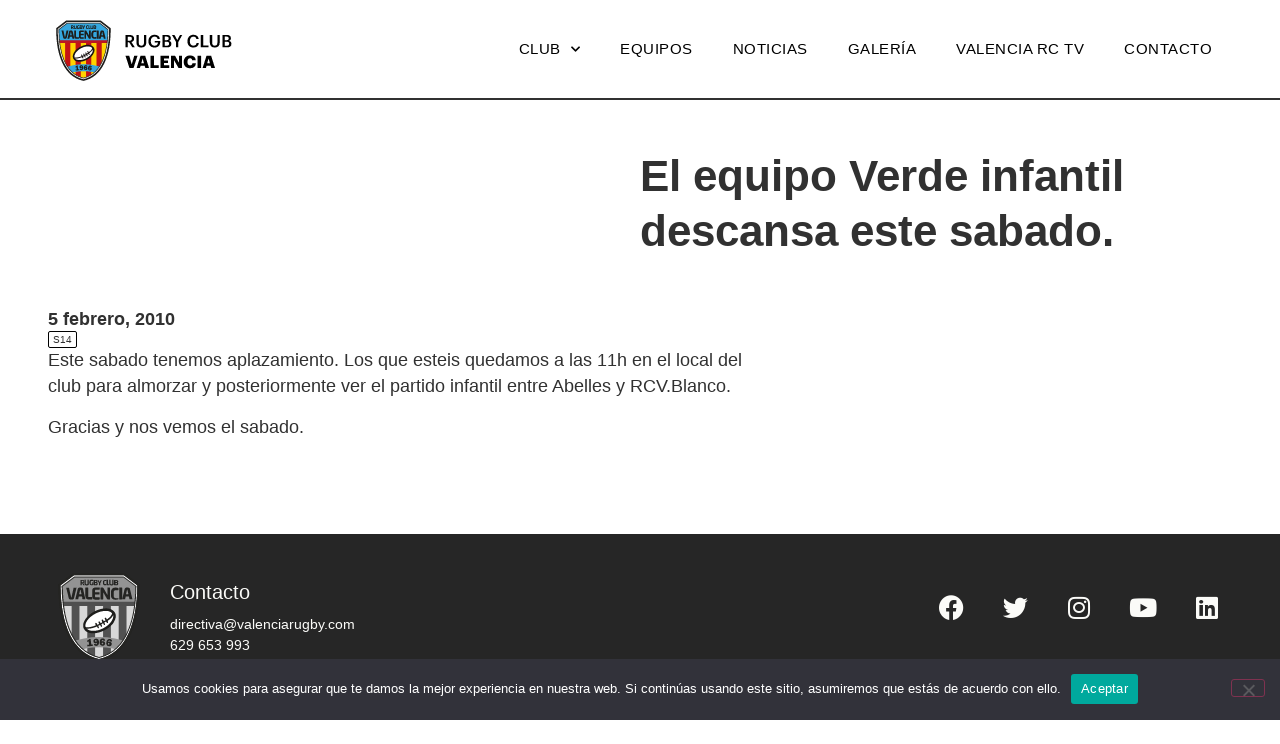

--- FILE ---
content_type: text/html; charset=UTF-8
request_url: https://www.valenciarugby.com/el-equipo-verde-infantil-descansa-este-sabado/
body_size: 42350
content:
<!doctype html>
<html lang="es">
<head>
	<meta charset="UTF-8">
	<meta name="viewport" content="width=device-width, initial-scale=1">
	<link rel="profile" href="https://gmpg.org/xfn/11">
	<title>El equipo Verde infantil descansa este sabado. &#8211; Valencia Rugby</title>
<meta name='robots' content='max-image-preview:large' />
<link rel='dns-prefetch' href='//www.valenciarugby.com' />
<link rel="alternate" type="application/rss+xml" title="Valencia Rugby &raquo; Feed" href="https://www.valenciarugby.com/feed/" />
<link rel="alternate" type="application/rss+xml" title="Valencia Rugby &raquo; Feed de los comentarios" href="https://www.valenciarugby.com/comments/feed/" />
<link rel="alternate" type="application/rss+xml" title="Valencia Rugby &raquo; Comentario El equipo Verde infantil descansa este sabado. del feed" href="https://www.valenciarugby.com/el-equipo-verde-infantil-descansa-este-sabado/feed/" />
<link rel="alternate" title="oEmbed (JSON)" type="application/json+oembed" href="https://www.valenciarugby.com/wp-json/oembed/1.0/embed?url=https%3A%2F%2Fwww.valenciarugby.com%2Fel-equipo-verde-infantil-descansa-este-sabado%2F" />
<link rel="alternate" title="oEmbed (XML)" type="text/xml+oembed" href="https://www.valenciarugby.com/wp-json/oembed/1.0/embed?url=https%3A%2F%2Fwww.valenciarugby.com%2Fel-equipo-verde-infantil-descansa-este-sabado%2F&#038;format=xml" />
<style id='wp-img-auto-sizes-contain-inline-css'>
img:is([sizes=auto i],[sizes^="auto," i]){contain-intrinsic-size:3000px 1500px}
/*# sourceURL=wp-img-auto-sizes-contain-inline-css */
</style>
<style id='wp-emoji-styles-inline-css'>

	img.wp-smiley, img.emoji {
		display: inline !important;
		border: none !important;
		box-shadow: none !important;
		height: 1em !important;
		width: 1em !important;
		margin: 0 0.07em !important;
		vertical-align: -0.1em !important;
		background: none !important;
		padding: 0 !important;
	}
/*# sourceURL=wp-emoji-styles-inline-css */
</style>
<link rel='stylesheet' id='wp-block-library-css' href='https://www.valenciarugby.com/wp-includes/css/dist/block-library/style.min.css?ver=6.9' media='all' />
<style id='global-styles-inline-css'>
:root{--wp--preset--aspect-ratio--square: 1;--wp--preset--aspect-ratio--4-3: 4/3;--wp--preset--aspect-ratio--3-4: 3/4;--wp--preset--aspect-ratio--3-2: 3/2;--wp--preset--aspect-ratio--2-3: 2/3;--wp--preset--aspect-ratio--16-9: 16/9;--wp--preset--aspect-ratio--9-16: 9/16;--wp--preset--color--black: #000000;--wp--preset--color--cyan-bluish-gray: #abb8c3;--wp--preset--color--white: #ffffff;--wp--preset--color--pale-pink: #f78da7;--wp--preset--color--vivid-red: #cf2e2e;--wp--preset--color--luminous-vivid-orange: #ff6900;--wp--preset--color--luminous-vivid-amber: #fcb900;--wp--preset--color--light-green-cyan: #7bdcb5;--wp--preset--color--vivid-green-cyan: #00d084;--wp--preset--color--pale-cyan-blue: #8ed1fc;--wp--preset--color--vivid-cyan-blue: #0693e3;--wp--preset--color--vivid-purple: #9b51e0;--wp--preset--gradient--vivid-cyan-blue-to-vivid-purple: linear-gradient(135deg,rgb(6,147,227) 0%,rgb(155,81,224) 100%);--wp--preset--gradient--light-green-cyan-to-vivid-green-cyan: linear-gradient(135deg,rgb(122,220,180) 0%,rgb(0,208,130) 100%);--wp--preset--gradient--luminous-vivid-amber-to-luminous-vivid-orange: linear-gradient(135deg,rgb(252,185,0) 0%,rgb(255,105,0) 100%);--wp--preset--gradient--luminous-vivid-orange-to-vivid-red: linear-gradient(135deg,rgb(255,105,0) 0%,rgb(207,46,46) 100%);--wp--preset--gradient--very-light-gray-to-cyan-bluish-gray: linear-gradient(135deg,rgb(238,238,238) 0%,rgb(169,184,195) 100%);--wp--preset--gradient--cool-to-warm-spectrum: linear-gradient(135deg,rgb(74,234,220) 0%,rgb(151,120,209) 20%,rgb(207,42,186) 40%,rgb(238,44,130) 60%,rgb(251,105,98) 80%,rgb(254,248,76) 100%);--wp--preset--gradient--blush-light-purple: linear-gradient(135deg,rgb(255,206,236) 0%,rgb(152,150,240) 100%);--wp--preset--gradient--blush-bordeaux: linear-gradient(135deg,rgb(254,205,165) 0%,rgb(254,45,45) 50%,rgb(107,0,62) 100%);--wp--preset--gradient--luminous-dusk: linear-gradient(135deg,rgb(255,203,112) 0%,rgb(199,81,192) 50%,rgb(65,88,208) 100%);--wp--preset--gradient--pale-ocean: linear-gradient(135deg,rgb(255,245,203) 0%,rgb(182,227,212) 50%,rgb(51,167,181) 100%);--wp--preset--gradient--electric-grass: linear-gradient(135deg,rgb(202,248,128) 0%,rgb(113,206,126) 100%);--wp--preset--gradient--midnight: linear-gradient(135deg,rgb(2,3,129) 0%,rgb(40,116,252) 100%);--wp--preset--font-size--small: 13px;--wp--preset--font-size--medium: 20px;--wp--preset--font-size--large: 36px;--wp--preset--font-size--x-large: 42px;--wp--preset--spacing--20: 0.44rem;--wp--preset--spacing--30: 0.67rem;--wp--preset--spacing--40: 1rem;--wp--preset--spacing--50: 1.5rem;--wp--preset--spacing--60: 2.25rem;--wp--preset--spacing--70: 3.38rem;--wp--preset--spacing--80: 5.06rem;--wp--preset--shadow--natural: 6px 6px 9px rgba(0, 0, 0, 0.2);--wp--preset--shadow--deep: 12px 12px 50px rgba(0, 0, 0, 0.4);--wp--preset--shadow--sharp: 6px 6px 0px rgba(0, 0, 0, 0.2);--wp--preset--shadow--outlined: 6px 6px 0px -3px rgb(255, 255, 255), 6px 6px rgb(0, 0, 0);--wp--preset--shadow--crisp: 6px 6px 0px rgb(0, 0, 0);}:root { --wp--style--global--content-size: 800px;--wp--style--global--wide-size: 1200px; }:where(body) { margin: 0; }.wp-site-blocks > .alignleft { float: left; margin-right: 2em; }.wp-site-blocks > .alignright { float: right; margin-left: 2em; }.wp-site-blocks > .aligncenter { justify-content: center; margin-left: auto; margin-right: auto; }:where(.wp-site-blocks) > * { margin-block-start: 24px; margin-block-end: 0; }:where(.wp-site-blocks) > :first-child { margin-block-start: 0; }:where(.wp-site-blocks) > :last-child { margin-block-end: 0; }:root { --wp--style--block-gap: 24px; }:root :where(.is-layout-flow) > :first-child{margin-block-start: 0;}:root :where(.is-layout-flow) > :last-child{margin-block-end: 0;}:root :where(.is-layout-flow) > *{margin-block-start: 24px;margin-block-end: 0;}:root :where(.is-layout-constrained) > :first-child{margin-block-start: 0;}:root :where(.is-layout-constrained) > :last-child{margin-block-end: 0;}:root :where(.is-layout-constrained) > *{margin-block-start: 24px;margin-block-end: 0;}:root :where(.is-layout-flex){gap: 24px;}:root :where(.is-layout-grid){gap: 24px;}.is-layout-flow > .alignleft{float: left;margin-inline-start: 0;margin-inline-end: 2em;}.is-layout-flow > .alignright{float: right;margin-inline-start: 2em;margin-inline-end: 0;}.is-layout-flow > .aligncenter{margin-left: auto !important;margin-right: auto !important;}.is-layout-constrained > .alignleft{float: left;margin-inline-start: 0;margin-inline-end: 2em;}.is-layout-constrained > .alignright{float: right;margin-inline-start: 2em;margin-inline-end: 0;}.is-layout-constrained > .aligncenter{margin-left: auto !important;margin-right: auto !important;}.is-layout-constrained > :where(:not(.alignleft):not(.alignright):not(.alignfull)){max-width: var(--wp--style--global--content-size);margin-left: auto !important;margin-right: auto !important;}.is-layout-constrained > .alignwide{max-width: var(--wp--style--global--wide-size);}body .is-layout-flex{display: flex;}.is-layout-flex{flex-wrap: wrap;align-items: center;}.is-layout-flex > :is(*, div){margin: 0;}body .is-layout-grid{display: grid;}.is-layout-grid > :is(*, div){margin: 0;}body{padding-top: 0px;padding-right: 0px;padding-bottom: 0px;padding-left: 0px;}a:where(:not(.wp-element-button)){text-decoration: underline;}:root :where(.wp-element-button, .wp-block-button__link){background-color: #32373c;border-width: 0;color: #fff;font-family: inherit;font-size: inherit;font-style: inherit;font-weight: inherit;letter-spacing: inherit;line-height: inherit;padding-top: calc(0.667em + 2px);padding-right: calc(1.333em + 2px);padding-bottom: calc(0.667em + 2px);padding-left: calc(1.333em + 2px);text-decoration: none;text-transform: inherit;}.has-black-color{color: var(--wp--preset--color--black) !important;}.has-cyan-bluish-gray-color{color: var(--wp--preset--color--cyan-bluish-gray) !important;}.has-white-color{color: var(--wp--preset--color--white) !important;}.has-pale-pink-color{color: var(--wp--preset--color--pale-pink) !important;}.has-vivid-red-color{color: var(--wp--preset--color--vivid-red) !important;}.has-luminous-vivid-orange-color{color: var(--wp--preset--color--luminous-vivid-orange) !important;}.has-luminous-vivid-amber-color{color: var(--wp--preset--color--luminous-vivid-amber) !important;}.has-light-green-cyan-color{color: var(--wp--preset--color--light-green-cyan) !important;}.has-vivid-green-cyan-color{color: var(--wp--preset--color--vivid-green-cyan) !important;}.has-pale-cyan-blue-color{color: var(--wp--preset--color--pale-cyan-blue) !important;}.has-vivid-cyan-blue-color{color: var(--wp--preset--color--vivid-cyan-blue) !important;}.has-vivid-purple-color{color: var(--wp--preset--color--vivid-purple) !important;}.has-black-background-color{background-color: var(--wp--preset--color--black) !important;}.has-cyan-bluish-gray-background-color{background-color: var(--wp--preset--color--cyan-bluish-gray) !important;}.has-white-background-color{background-color: var(--wp--preset--color--white) !important;}.has-pale-pink-background-color{background-color: var(--wp--preset--color--pale-pink) !important;}.has-vivid-red-background-color{background-color: var(--wp--preset--color--vivid-red) !important;}.has-luminous-vivid-orange-background-color{background-color: var(--wp--preset--color--luminous-vivid-orange) !important;}.has-luminous-vivid-amber-background-color{background-color: var(--wp--preset--color--luminous-vivid-amber) !important;}.has-light-green-cyan-background-color{background-color: var(--wp--preset--color--light-green-cyan) !important;}.has-vivid-green-cyan-background-color{background-color: var(--wp--preset--color--vivid-green-cyan) !important;}.has-pale-cyan-blue-background-color{background-color: var(--wp--preset--color--pale-cyan-blue) !important;}.has-vivid-cyan-blue-background-color{background-color: var(--wp--preset--color--vivid-cyan-blue) !important;}.has-vivid-purple-background-color{background-color: var(--wp--preset--color--vivid-purple) !important;}.has-black-border-color{border-color: var(--wp--preset--color--black) !important;}.has-cyan-bluish-gray-border-color{border-color: var(--wp--preset--color--cyan-bluish-gray) !important;}.has-white-border-color{border-color: var(--wp--preset--color--white) !important;}.has-pale-pink-border-color{border-color: var(--wp--preset--color--pale-pink) !important;}.has-vivid-red-border-color{border-color: var(--wp--preset--color--vivid-red) !important;}.has-luminous-vivid-orange-border-color{border-color: var(--wp--preset--color--luminous-vivid-orange) !important;}.has-luminous-vivid-amber-border-color{border-color: var(--wp--preset--color--luminous-vivid-amber) !important;}.has-light-green-cyan-border-color{border-color: var(--wp--preset--color--light-green-cyan) !important;}.has-vivid-green-cyan-border-color{border-color: var(--wp--preset--color--vivid-green-cyan) !important;}.has-pale-cyan-blue-border-color{border-color: var(--wp--preset--color--pale-cyan-blue) !important;}.has-vivid-cyan-blue-border-color{border-color: var(--wp--preset--color--vivid-cyan-blue) !important;}.has-vivid-purple-border-color{border-color: var(--wp--preset--color--vivid-purple) !important;}.has-vivid-cyan-blue-to-vivid-purple-gradient-background{background: var(--wp--preset--gradient--vivid-cyan-blue-to-vivid-purple) !important;}.has-light-green-cyan-to-vivid-green-cyan-gradient-background{background: var(--wp--preset--gradient--light-green-cyan-to-vivid-green-cyan) !important;}.has-luminous-vivid-amber-to-luminous-vivid-orange-gradient-background{background: var(--wp--preset--gradient--luminous-vivid-amber-to-luminous-vivid-orange) !important;}.has-luminous-vivid-orange-to-vivid-red-gradient-background{background: var(--wp--preset--gradient--luminous-vivid-orange-to-vivid-red) !important;}.has-very-light-gray-to-cyan-bluish-gray-gradient-background{background: var(--wp--preset--gradient--very-light-gray-to-cyan-bluish-gray) !important;}.has-cool-to-warm-spectrum-gradient-background{background: var(--wp--preset--gradient--cool-to-warm-spectrum) !important;}.has-blush-light-purple-gradient-background{background: var(--wp--preset--gradient--blush-light-purple) !important;}.has-blush-bordeaux-gradient-background{background: var(--wp--preset--gradient--blush-bordeaux) !important;}.has-luminous-dusk-gradient-background{background: var(--wp--preset--gradient--luminous-dusk) !important;}.has-pale-ocean-gradient-background{background: var(--wp--preset--gradient--pale-ocean) !important;}.has-electric-grass-gradient-background{background: var(--wp--preset--gradient--electric-grass) !important;}.has-midnight-gradient-background{background: var(--wp--preset--gradient--midnight) !important;}.has-small-font-size{font-size: var(--wp--preset--font-size--small) !important;}.has-medium-font-size{font-size: var(--wp--preset--font-size--medium) !important;}.has-large-font-size{font-size: var(--wp--preset--font-size--large) !important;}.has-x-large-font-size{font-size: var(--wp--preset--font-size--x-large) !important;}
:root :where(.wp-block-pullquote){font-size: 1.5em;line-height: 1.6;}
/*# sourceURL=global-styles-inline-css */
</style>
<link rel='stylesheet' id='contact-form-7-css' href='https://www.valenciarugby.com/wp-content/plugins/contact-form-7/includes/css/styles.css?ver=6.1.4' media='all' />
<link rel='stylesheet' id='cookie-notice-front-css' href='https://www.valenciarugby.com/wp-content/plugins/cookie-notice/css/front.min.css?ver=2.5.11' media='all' />
<link rel='stylesheet' id='hello-elementor-css' href='https://www.valenciarugby.com/wp-content/themes/hello-elementor/assets/css/reset.css?ver=3.4.6' media='all' />
<link rel='stylesheet' id='hello-elementor-theme-style-css' href='https://www.valenciarugby.com/wp-content/themes/hello-elementor/assets/css/theme.css?ver=3.4.6' media='all' />
<link rel='stylesheet' id='hello-elementor-header-footer-css' href='https://www.valenciarugby.com/wp-content/themes/hello-elementor/assets/css/header-footer.css?ver=3.4.6' media='all' />
<link rel='stylesheet' id='elementor-frontend-css' href='https://www.valenciarugby.com/wp-content/plugins/elementor/assets/css/frontend.min.css?ver=3.34.2' media='all' />
<link rel='stylesheet' id='elementor-post-5-css' href='https://www.valenciarugby.com/wp-content/uploads/elementor/css/post-5.css?ver=1769028349' media='all' />
<link rel='stylesheet' id='widget-image-css' href='https://www.valenciarugby.com/wp-content/plugins/elementor/assets/css/widget-image.min.css?ver=3.34.2' media='all' />
<link rel='stylesheet' id='widget-nav-menu-css' href='https://www.valenciarugby.com/wp-content/plugins/elementor-pro/assets/css/widget-nav-menu.min.css?ver=3.34.0' media='all' />
<link rel='stylesheet' id='e-sticky-css' href='https://www.valenciarugby.com/wp-content/plugins/elementor-pro/assets/css/modules/sticky.min.css?ver=3.34.0' media='all' />
<link rel='stylesheet' id='widget-heading-css' href='https://www.valenciarugby.com/wp-content/plugins/elementor/assets/css/widget-heading.min.css?ver=3.34.2' media='all' />
<link rel='stylesheet' id='widget-social-icons-css' href='https://www.valenciarugby.com/wp-content/plugins/elementor/assets/css/widget-social-icons.min.css?ver=3.34.2' media='all' />
<link rel='stylesheet' id='e-apple-webkit-css' href='https://www.valenciarugby.com/wp-content/plugins/elementor/assets/css/conditionals/apple-webkit.min.css?ver=3.34.2' media='all' />
<link rel='stylesheet' id='widget-divider-css' href='https://www.valenciarugby.com/wp-content/plugins/elementor/assets/css/widget-divider.min.css?ver=3.34.2' media='all' />
<link rel='stylesheet' id='widget-post-info-css' href='https://www.valenciarugby.com/wp-content/plugins/elementor-pro/assets/css/widget-post-info.min.css?ver=3.34.0' media='all' />
<link rel='stylesheet' id='widget-icon-list-css' href='https://www.valenciarugby.com/wp-content/plugins/elementor/assets/css/widget-icon-list.min.css?ver=3.34.2' media='all' />
<link rel='stylesheet' id='elementor-icons-shared-0-css' href='https://www.valenciarugby.com/wp-content/plugins/elementor/assets/lib/font-awesome/css/fontawesome.min.css?ver=5.15.3' media='all' />
<link rel='stylesheet' id='elementor-icons-fa-regular-css' href='https://www.valenciarugby.com/wp-content/plugins/elementor/assets/lib/font-awesome/css/regular.min.css?ver=5.15.3' media='all' />
<link rel='stylesheet' id='elementor-icons-fa-solid-css' href='https://www.valenciarugby.com/wp-content/plugins/elementor/assets/lib/font-awesome/css/solid.min.css?ver=5.15.3' media='all' />
<link rel='stylesheet' id='elementor-icons-css' href='https://www.valenciarugby.com/wp-content/plugins/elementor/assets/lib/eicons/css/elementor-icons.min.css?ver=5.46.0' media='all' />
<link rel='stylesheet' id='elementor-post-16-css' href='https://www.valenciarugby.com/wp-content/uploads/elementor/css/post-16.css?ver=1769028349' media='all' />
<link rel='stylesheet' id='elementor-post-205-css' href='https://www.valenciarugby.com/wp-content/uploads/elementor/css/post-205.css?ver=1769028349' media='all' />
<link rel='stylesheet' id='elementor-post-174-css' href='https://www.valenciarugby.com/wp-content/uploads/elementor/css/post-174.css?ver=1769028377' media='all' />
<link rel='stylesheet' id='hello-elementor-child-style-css' href='https://www.valenciarugby.com/wp-content/themes/hello-elementor-child/style.css?ver=2.0.0' media='all' />
<link rel='stylesheet' id='elementor-gf-local-lexend-css' href='http://www.valenciarugby.com/wp-content/uploads/elementor/google-fonts/css/lexend.css?ver=1746942095' media='all' />
<link rel='stylesheet' id='elementor-gf-local-robotoslab-css' href='http://www.valenciarugby.com/wp-content/uploads/elementor/google-fonts/css/robotoslab.css?ver=1746942098' media='all' />
<link rel='stylesheet' id='elementor-gf-local-roboto-css' href='http://www.valenciarugby.com/wp-content/uploads/elementor/google-fonts/css/roboto.css?ver=1746942130' media='all' />
<link rel='stylesheet' id='elementor-gf-local-lora-css' href='http://www.valenciarugby.com/wp-content/uploads/elementor/google-fonts/css/lora.css?ver=1746942132' media='all' />
<link rel='stylesheet' id='elementor-icons-fa-brands-css' href='https://www.valenciarugby.com/wp-content/plugins/elementor/assets/lib/font-awesome/css/brands.min.css?ver=5.15.3' media='all' />
<script id="cookie-notice-front-js-before">
var cnArgs = {"ajaxUrl":"https:\/\/www.valenciarugby.com\/wp-admin\/admin-ajax.php","nonce":"f63d3321af","hideEffect":"fade","position":"bottom","onScroll":false,"onScrollOffset":100,"onClick":false,"cookieName":"cookie_notice_accepted","cookieTime":2592000,"cookieTimeRejected":2592000,"globalCookie":false,"redirection":false,"cache":false,"revokeCookies":false,"revokeCookiesOpt":"automatic"};

//# sourceURL=cookie-notice-front-js-before
</script>
<script src="https://www.valenciarugby.com/wp-content/plugins/cookie-notice/js/front.min.js?ver=2.5.11" id="cookie-notice-front-js"></script>
<script src="https://www.valenciarugby.com/wp-includes/js/jquery/jquery.min.js?ver=3.7.1" id="jquery-core-js"></script>
<script src="https://www.valenciarugby.com/wp-includes/js/jquery/jquery-migrate.min.js?ver=3.4.1" id="jquery-migrate-js"></script>
<link rel="https://api.w.org/" href="https://www.valenciarugby.com/wp-json/" /><link rel="alternate" title="JSON" type="application/json" href="https://www.valenciarugby.com/wp-json/wp/v2/posts/9358" /><link rel="EditURI" type="application/rsd+xml" title="RSD" href="https://www.valenciarugby.com/xmlrpc.php?rsd" />
<meta name="generator" content="WordPress 6.9" />
<link rel="canonical" href="https://www.valenciarugby.com/el-equipo-verde-infantil-descansa-este-sabado/" />
<link rel='shortlink' href='https://www.valenciarugby.com/?p=9358' />
<meta name="generator" content="Elementor 3.34.2; features: additional_custom_breakpoints; settings: css_print_method-external, google_font-enabled, font_display-swap">
			<style>
				.e-con.e-parent:nth-of-type(n+4):not(.e-lazyloaded):not(.e-no-lazyload),
				.e-con.e-parent:nth-of-type(n+4):not(.e-lazyloaded):not(.e-no-lazyload) * {
					background-image: none !important;
				}
				@media screen and (max-height: 1024px) {
					.e-con.e-parent:nth-of-type(n+3):not(.e-lazyloaded):not(.e-no-lazyload),
					.e-con.e-parent:nth-of-type(n+3):not(.e-lazyloaded):not(.e-no-lazyload) * {
						background-image: none !important;
					}
				}
				@media screen and (max-height: 640px) {
					.e-con.e-parent:nth-of-type(n+2):not(.e-lazyloaded):not(.e-no-lazyload),
					.e-con.e-parent:nth-of-type(n+2):not(.e-lazyloaded):not(.e-no-lazyload) * {
						background-image: none !important;
					}
				}
			</style>
			<link rel="icon" href="https://www.valenciarugby.com/wp-content/uploads/2023/05/favicon-150x150.png" sizes="32x32" />
<link rel="icon" href="https://www.valenciarugby.com/wp-content/uploads/2023/05/favicon-300x300.png" sizes="192x192" />
<link rel="apple-touch-icon" href="https://www.valenciarugby.com/wp-content/uploads/2023/05/favicon-300x300.png" />
<meta name="msapplication-TileImage" content="https://www.valenciarugby.com/wp-content/uploads/2023/05/favicon-300x300.png" />
</head>
<body class="wp-singular post-template-default single single-post postid-9358 single-format-standard wp-custom-logo wp-embed-responsive wp-theme-hello-elementor wp-child-theme-hello-elementor-child cookies-not-set hello-elementor-default elementor-default elementor-kit-5 elementor-page-174">


<a class="skip-link screen-reader-text" href="#content">Ir al contenido</a>

		<header data-elementor-type="header" data-elementor-id="16" class="elementor elementor-16 elementor-location-header" data-elementor-post-type="elementor_library">
			<div class="elementor-element elementor-element-4ac806d e-flex e-con-boxed e-con e-parent" data-id="4ac806d" data-element_type="container" data-settings="{&quot;background_background&quot;:&quot;classic&quot;,&quot;sticky&quot;:&quot;top&quot;,&quot;sticky_on&quot;:[&quot;desktop&quot;,&quot;tablet&quot;,&quot;mobile&quot;],&quot;sticky_offset&quot;:0,&quot;sticky_effects_offset&quot;:0,&quot;sticky_anchor_link_offset&quot;:0}">
					<div class="e-con-inner">
				<div class="elementor-element elementor-element-53fe0fb elementor-widget elementor-widget-theme-site-logo elementor-widget-image" data-id="53fe0fb" data-element_type="widget" data-widget_type="theme-site-logo.default">
				<div class="elementor-widget-container">
											<a href="https://www.valenciarugby.com">
			<img src="https://www.valenciarugby.com/wp-content/uploads/2023/05/valenciarugby-logo.svg" class="attachment-full size-full wp-image-28" alt="logotipo del Valencia Rugby Club" />				</a>
											</div>
				</div>
				<div class="elementor-element elementor-element-82e33d6 elementor-nav-menu__align-end elementor-nav-menu--stretch elementor-nav-menu--dropdown-tablet elementor-nav-menu__text-align-aside elementor-nav-menu--toggle elementor-nav-menu--burger elementor-widget elementor-widget-nav-menu" data-id="82e33d6" data-element_type="widget" data-settings="{&quot;submenu_icon&quot;:{&quot;value&quot;:&quot;&lt;i class=\&quot;fas fa-chevron-down\&quot; aria-hidden=\&quot;true\&quot;&gt;&lt;\/i&gt;&quot;,&quot;library&quot;:&quot;fa-solid&quot;},&quot;full_width&quot;:&quot;stretch&quot;,&quot;layout&quot;:&quot;horizontal&quot;,&quot;toggle&quot;:&quot;burger&quot;}" data-widget_type="nav-menu.default">
				<div class="elementor-widget-container">
								<nav aria-label="Menú" class="elementor-nav-menu--main elementor-nav-menu__container elementor-nav-menu--layout-horizontal e--pointer-none">
				<ul id="menu-1-82e33d6" class="elementor-nav-menu"><li class="menu-item menu-item-type-custom menu-item-object-custom menu-item-has-children menu-item-31"><a href="#" class="elementor-item elementor-item-anchor">Club</a>
<ul class="sub-menu elementor-nav-menu--dropdown">
	<li class="menu-item menu-item-type-post_type menu-item-object-page menu-item-17373"><a href="https://www.valenciarugby.com/material-temporada-2024-2025/" class="elementor-sub-item">Material temporada 2025/2026</a></li>
	<li class="menu-item menu-item-type-post_type menu-item-object-page menu-item-17709"><a href="https://www.valenciarugby.com/inscripciones-valencia-rc-2025-2026/" class="elementor-sub-item">Inscripciones Valencia RC 2025-2026</a></li>
	<li class="menu-item menu-item-type-post_type menu-item-object-page menu-item-17204"><a href="https://www.valenciarugby.com/mision-y-objetivo/" class="elementor-sub-item">Misión y objetivo</a></li>
	<li class="menu-item menu-item-type-post_type menu-item-object-page menu-item-17689"><a href="https://www.valenciarugby.com/organigrama/" class="elementor-sub-item">Organigrama</a></li>
	<li class="menu-item menu-item-type-post_type menu-item-object-page menu-item-17329"><a href="https://www.valenciarugby.com/codigo-de-conducta/" class="elementor-sub-item">Código de conducta</a></li>
	<li class="menu-item menu-item-type-post_type menu-item-object-page menu-item-17206"><a href="https://www.valenciarugby.com/historia/" class="elementor-sub-item">Historia y palmarés</a></li>
	<li class="menu-item menu-item-type-post_type menu-item-object-page menu-item-17205"><a href="https://www.valenciarugby.com/cent-i-ratlla/" class="elementor-sub-item">Cent i ratlla</a></li>
	<li class="menu-item menu-item-type-post_type menu-item-object-page menu-item-17962"><a href="https://www.valenciarugby.com/jugadores-internacionales/" class="elementor-sub-item">Jugadores internacionales</a></li>
	<li class="menu-item menu-item-type-post_type menu-item-object-page menu-item-17690"><a href="https://www.valenciarugby.com/socios/" class="elementor-sub-item">Socios</a></li>
	<li class="menu-item menu-item-type-post_type menu-item-object-page menu-item-17717"><a href="https://www.valenciarugby.com/patrocinadores/" class="elementor-sub-item">Patrocinadores</a></li>
	<li class="menu-item menu-item-type-custom menu-item-object-custom menu-item-45"><a target="_blank" href="http://www.valenciarugby.com/wp-content/uploads/2025/05/RCV_2025.pdf" class="elementor-sub-item">Transparencia Rugby Club Valencia</a></li>
	<li class="menu-item menu-item-type-custom menu-item-object-custom menu-item-18444"><a target="_blank" href="http://www.valenciarugby.com/wp-content/uploads/2025/09/Turia_19_9_2025.pdf" class="elementor-sub-item">Transparencia Asociación Rugby Túria</a></li>
	<li class="menu-item menu-item-type-custom menu-item-object-custom menu-item-46"><a target="_blank" href="http://www.valenciarugby.com/wp-content/uploads/2024/07/Protocolo-ante-lesiones-RC-2024-2025.pdf" class="elementor-sub-item">Protocolo de lesiones</a></li>
</ul>
</li>
<li class="menu-item menu-item-type-post_type menu-item-object-page menu-item-17207"><a href="https://www.valenciarugby.com/equipos/" class="elementor-item">Equipos</a></li>
<li class="menu-item menu-item-type-post_type menu-item-object-page menu-item-18685"><a href="https://www.valenciarugby.com/noticiasrcv/" class="elementor-item">Noticias</a></li>
<li class="menu-item menu-item-type-custom menu-item-object-custom menu-item-34"><a target="_blank" href="https://www.facebook.com/Grupo-Fotogr%C3%A1fico-Rugby-Club-Valencia-807377539440296/" class="elementor-item">Galería</a></li>
<li class="menu-item menu-item-type-custom menu-item-object-custom menu-item-35"><a target="_blank" href="https://www.youtube.com/channel/UCLVtJf_Z2Hup3gPO3zYyQ_w" class="elementor-item">Valencia RC TV</a></li>
<li class="menu-item menu-item-type-post_type menu-item-object-page menu-item-17590"><a href="https://www.valenciarugby.com/contacto/" class="elementor-item">Contacto</a></li>
</ul>			</nav>
					<div class="elementor-menu-toggle" role="button" tabindex="0" aria-label="Alternar menú" aria-expanded="false">
			<i aria-hidden="true" role="presentation" class="elementor-menu-toggle__icon--open eicon-menu-bar"></i><i aria-hidden="true" role="presentation" class="elementor-menu-toggle__icon--close eicon-close"></i>		</div>
					<nav class="elementor-nav-menu--dropdown elementor-nav-menu__container" aria-hidden="true">
				<ul id="menu-2-82e33d6" class="elementor-nav-menu"><li class="menu-item menu-item-type-custom menu-item-object-custom menu-item-has-children menu-item-31"><a href="#" class="elementor-item elementor-item-anchor" tabindex="-1">Club</a>
<ul class="sub-menu elementor-nav-menu--dropdown">
	<li class="menu-item menu-item-type-post_type menu-item-object-page menu-item-17373"><a href="https://www.valenciarugby.com/material-temporada-2024-2025/" class="elementor-sub-item" tabindex="-1">Material temporada 2025/2026</a></li>
	<li class="menu-item menu-item-type-post_type menu-item-object-page menu-item-17709"><a href="https://www.valenciarugby.com/inscripciones-valencia-rc-2025-2026/" class="elementor-sub-item" tabindex="-1">Inscripciones Valencia RC 2025-2026</a></li>
	<li class="menu-item menu-item-type-post_type menu-item-object-page menu-item-17204"><a href="https://www.valenciarugby.com/mision-y-objetivo/" class="elementor-sub-item" tabindex="-1">Misión y objetivo</a></li>
	<li class="menu-item menu-item-type-post_type menu-item-object-page menu-item-17689"><a href="https://www.valenciarugby.com/organigrama/" class="elementor-sub-item" tabindex="-1">Organigrama</a></li>
	<li class="menu-item menu-item-type-post_type menu-item-object-page menu-item-17329"><a href="https://www.valenciarugby.com/codigo-de-conducta/" class="elementor-sub-item" tabindex="-1">Código de conducta</a></li>
	<li class="menu-item menu-item-type-post_type menu-item-object-page menu-item-17206"><a href="https://www.valenciarugby.com/historia/" class="elementor-sub-item" tabindex="-1">Historia y palmarés</a></li>
	<li class="menu-item menu-item-type-post_type menu-item-object-page menu-item-17205"><a href="https://www.valenciarugby.com/cent-i-ratlla/" class="elementor-sub-item" tabindex="-1">Cent i ratlla</a></li>
	<li class="menu-item menu-item-type-post_type menu-item-object-page menu-item-17962"><a href="https://www.valenciarugby.com/jugadores-internacionales/" class="elementor-sub-item" tabindex="-1">Jugadores internacionales</a></li>
	<li class="menu-item menu-item-type-post_type menu-item-object-page menu-item-17690"><a href="https://www.valenciarugby.com/socios/" class="elementor-sub-item" tabindex="-1">Socios</a></li>
	<li class="menu-item menu-item-type-post_type menu-item-object-page menu-item-17717"><a href="https://www.valenciarugby.com/patrocinadores/" class="elementor-sub-item" tabindex="-1">Patrocinadores</a></li>
	<li class="menu-item menu-item-type-custom menu-item-object-custom menu-item-45"><a target="_blank" href="http://www.valenciarugby.com/wp-content/uploads/2025/05/RCV_2025.pdf" class="elementor-sub-item" tabindex="-1">Transparencia Rugby Club Valencia</a></li>
	<li class="menu-item menu-item-type-custom menu-item-object-custom menu-item-18444"><a target="_blank" href="http://www.valenciarugby.com/wp-content/uploads/2025/09/Turia_19_9_2025.pdf" class="elementor-sub-item" tabindex="-1">Transparencia Asociación Rugby Túria</a></li>
	<li class="menu-item menu-item-type-custom menu-item-object-custom menu-item-46"><a target="_blank" href="http://www.valenciarugby.com/wp-content/uploads/2024/07/Protocolo-ante-lesiones-RC-2024-2025.pdf" class="elementor-sub-item" tabindex="-1">Protocolo de lesiones</a></li>
</ul>
</li>
<li class="menu-item menu-item-type-post_type menu-item-object-page menu-item-17207"><a href="https://www.valenciarugby.com/equipos/" class="elementor-item" tabindex="-1">Equipos</a></li>
<li class="menu-item menu-item-type-post_type menu-item-object-page menu-item-18685"><a href="https://www.valenciarugby.com/noticiasrcv/" class="elementor-item" tabindex="-1">Noticias</a></li>
<li class="menu-item menu-item-type-custom menu-item-object-custom menu-item-34"><a target="_blank" href="https://www.facebook.com/Grupo-Fotogr%C3%A1fico-Rugby-Club-Valencia-807377539440296/" class="elementor-item" tabindex="-1">Galería</a></li>
<li class="menu-item menu-item-type-custom menu-item-object-custom menu-item-35"><a target="_blank" href="https://www.youtube.com/channel/UCLVtJf_Z2Hup3gPO3zYyQ_w" class="elementor-item" tabindex="-1">Valencia RC TV</a></li>
<li class="menu-item menu-item-type-post_type menu-item-object-page menu-item-17590"><a href="https://www.valenciarugby.com/contacto/" class="elementor-item" tabindex="-1">Contacto</a></li>
</ul>			</nav>
						</div>
				</div>
					</div>
				</div>
				</header>
				<div data-elementor-type="single-post" data-elementor-id="174" class="elementor elementor-174 elementor-location-single post-9358 post type-post status-publish format-standard hentry category-s14" data-elementor-post-type="elementor_library">
			<div class="elementor-element elementor-element-1fcc866 e-flex e-con-boxed e-con e-parent" data-id="1fcc866" data-element_type="container">
					<div class="e-con-inner">
		<div class="elementor-element elementor-element-8b4614a e-con-full e-flex e-con e-child" data-id="8b4614a" data-element_type="container">
				</div>
		<div class="elementor-element elementor-element-5a5d69c e-con-full e-flex e-con e-child" data-id="5a5d69c" data-element_type="container">
				<div class="elementor-element elementor-element-3f08c98 elementor-widget elementor-widget-theme-post-title elementor-page-title elementor-widget-heading" data-id="3f08c98" data-element_type="widget" data-widget_type="theme-post-title.default">
				<div class="elementor-widget-container">
					<h1 class="elementor-heading-title elementor-size-default">El equipo Verde infantil descansa este sabado.</h1>				</div>
				</div>
				</div>
					</div>
				</div>
		<div class="elementor-element elementor-element-3dd4b23 e-flex e-con-boxed e-con e-parent" data-id="3dd4b23" data-element_type="container">
					<div class="e-con-inner">
		<div class="elementor-element elementor-element-006e9da e-con-full e-flex e-con e-child" data-id="006e9da" data-element_type="container">
				<div class="elementor-element elementor-element-5eccc1c elementor-widget elementor-widget-post-info" data-id="5eccc1c" data-element_type="widget" data-widget_type="post-info.default">
				<div class="elementor-widget-container">
							<ul class="elementor-inline-items elementor-icon-list-items elementor-post-info">
								<li class="elementor-icon-list-item elementor-repeater-item-ad01ec5 elementor-inline-item" itemprop="datePublished">
													<span class="elementor-icon-list-text elementor-post-info__item elementor-post-info__item--type-date">
										<time>5 febrero, 2010</time>					</span>
								</li>
				</ul>
						</div>
				</div>
				<div class="elementor-element elementor-element-3cf6126 elementor-widget elementor-widget-post-info" data-id="3cf6126" data-element_type="widget" data-widget_type="post-info.default">
				<div class="elementor-widget-container">
							<ul class="elementor-inline-items elementor-icon-list-items elementor-post-info">
								<li class="elementor-icon-list-item elementor-repeater-item-ff5b5e3 elementor-inline-item">
													<span class="elementor-icon-list-text elementor-post-info__item elementor-post-info__item--type-custom">
										<a href="https://www.valenciarugby.com/category/s14/" rel="tag">S14</a>					</span>
								</li>
				</ul>
						</div>
				</div>
				<div class="elementor-element elementor-element-b95eaae elementor-widget elementor-widget-theme-post-content" data-id="b95eaae" data-element_type="widget" data-widget_type="theme-post-content.default">
				<div class="elementor-widget-container">
					<p>Este sabado tenemos aplazamiento. Los que esteis quedamos a las 11h en el local del club para almorzar y posteriormente ver el partido infantil entre Abelles y RCV.Blanco.</p>
<p>Gracias y nos vemos el sabado.</p>
				</div>
				</div>
				</div>
					</div>
				</div>
				</div>
				<footer data-elementor-type="footer" data-elementor-id="205" class="elementor elementor-205 elementor-location-footer" data-elementor-post-type="elementor_library">
			<div class="elementor-element elementor-element-882504e e-con-full e-flex e-con e-parent" data-id="882504e" data-element_type="container" data-settings="{&quot;background_background&quot;:&quot;classic&quot;}">
		<div class="elementor-element elementor-element-81b8daf e-flex e-con-boxed e-con e-parent" data-id="81b8daf" data-element_type="container">
					<div class="e-con-inner">
		<div class="elementor-element elementor-element-ecb640b e-con-full e-flex e-con e-parent" data-id="ecb640b" data-element_type="container">
		<div class="elementor-element elementor-element-8c1e54c e-con-full e-flex e-con e-parent" data-id="8c1e54c" data-element_type="container">
		<div class="elementor-element elementor-element-b2796ca e-con-full e-flex e-con e-parent" data-id="b2796ca" data-element_type="container">
				<div class="elementor-element elementor-element-eda6ff3 elementor-widget elementor-widget-image" data-id="eda6ff3" data-element_type="widget" data-widget_type="image.default">
				<div class="elementor-widget-container">
															<img width="1" height="1" src="https://www.valenciarugby.com/wp-content/uploads/2023/05/valenciarugby-escudoBN.svg" class="attachment-large size-large wp-image-213" alt="" />															</div>
				</div>
				</div>
		<div class="elementor-element elementor-element-09cf570 e-con-full e-flex e-con e-parent" data-id="09cf570" data-element_type="container">
				<div class="elementor-element elementor-element-a3e7130 elementor-widget elementor-widget-heading" data-id="a3e7130" data-element_type="widget" data-widget_type="heading.default">
				<div class="elementor-widget-container">
					<div class="elementor-heading-title elementor-size-default">Contacto</div>				</div>
				</div>
				<div class="elementor-element elementor-element-78a9c9a elementor-widget elementor-widget-heading" data-id="78a9c9a" data-element_type="widget" data-widget_type="heading.default">
				<div class="elementor-widget-container">
					<div class="elementor-heading-title elementor-size-default">directiva@valenciarugby.com</br>
629 653 993</div>				</div>
				</div>
				</div>
				</div>
		<div class="elementor-element elementor-element-c6fde6d e-con-full e-flex e-con e-parent" data-id="c6fde6d" data-element_type="container">
				<div class="elementor-element elementor-element-8d75242 e-grid-align-right e-grid-align-mobile-left elementor-shape-rounded elementor-grid-0 elementor-widget elementor-widget-social-icons" data-id="8d75242" data-element_type="widget" data-widget_type="social-icons.default">
				<div class="elementor-widget-container">
							<div class="elementor-social-icons-wrapper elementor-grid" role="list">
							<span class="elementor-grid-item" role="listitem">
					<a class="elementor-icon elementor-social-icon elementor-social-icon-facebook elementor-repeater-item-fe8d8c5" href="https://www.facebook.com/RugbyClubValencia" target="_blank">
						<span class="elementor-screen-only">Facebook</span>
						<i aria-hidden="true" class="fab fa-facebook"></i>					</a>
				</span>
							<span class="elementor-grid-item" role="listitem">
					<a class="elementor-icon elementor-social-icon elementor-social-icon-twitter elementor-repeater-item-85cc8fe" href="https://twitter.com/valenciarugby" target="_blank">
						<span class="elementor-screen-only">Twitter</span>
						<i aria-hidden="true" class="fab fa-twitter"></i>					</a>
				</span>
							<span class="elementor-grid-item" role="listitem">
					<a class="elementor-icon elementor-social-icon elementor-social-icon-instagram elementor-repeater-item-ccb6868" href="https://www.instagram.com/rugbyclubvalencia/" target="_blank">
						<span class="elementor-screen-only">Instagram</span>
						<i aria-hidden="true" class="fab fa-instagram"></i>					</a>
				</span>
							<span class="elementor-grid-item" role="listitem">
					<a class="elementor-icon elementor-social-icon elementor-social-icon-youtube elementor-repeater-item-8e0dd3e" href="https://www.youtube.com/channel/UCLVtJf_Z2Hup3gPO3zYyQ_w" target="_blank">
						<span class="elementor-screen-only">Youtube</span>
						<i aria-hidden="true" class="fab fa-youtube"></i>					</a>
				</span>
							<span class="elementor-grid-item" role="listitem">
					<a class="elementor-icon elementor-social-icon elementor-social-icon-linkedin elementor-repeater-item-f022ae8" href="https://www.linkedin.com/in/rugby-club-valencia-155292113" target="_blank">
						<span class="elementor-screen-only">Linkedin</span>
						<i aria-hidden="true" class="fab fa-linkedin"></i>					</a>
				</span>
					</div>
						</div>
				</div>
				</div>
				</div>
		<div class="elementor-element elementor-element-4053289 e-flex e-con-boxed e-con e-parent" data-id="4053289" data-element_type="container">
					<div class="e-con-inner">
				<div class="elementor-element elementor-element-6efeb23 elementor-widget elementor-widget-text-editor" data-id="6efeb23" data-element_type="widget" data-widget_type="text-editor.default">
				<div class="elementor-widget-container">
									<p><a href="https://www.valenciarugby.com/cent-i-ratlla/"><span style="color: #ffffff;">Web patrocinada por</span></a></p>								</div>
				</div>
				<div class="elementor-element elementor-element-1b2c2f1 elementor-view-default elementor-widget elementor-widget-icon" data-id="1b2c2f1" data-element_type="widget" data-widget_type="icon.default">
				<div class="elementor-widget-container">
							<div class="elementor-icon-wrapper">
			<a class="elementor-icon" href="https://www.valenciarugby.com/cent-i-ratlla/">
			<svg xmlns="http://www.w3.org/2000/svg" width="150" height="150" viewBox="0 0 150 150" fill="none"><g clip-path="url(#clip0_295_1406)"><path d="M50.0432 38.6908L50.6494 38.8995L52.2295 37.8659C56.94 34.7852 62.3661 32.7778 68.607 31.8039C70.2766 31.5455 71.002 31.5057 74.6293 31.5057C78.3162 31.5057 78.9523 31.5356 80.6516 31.8039C86.9224 32.8076 92.4478 34.8846 97.3272 38.0647C98.4701 38.81 98.6788 38.8995 99.0663 38.8299C99.5235 38.7405 101.6 37.7367 101.591 37.5976C101.591 37.4684 99.4142 35.9777 97.8937 35.0535C91.931 31.4362 85.3124 29.3095 78.1075 28.6933C76.6566 28.5642 73.1386 28.5443 71.7573 28.6437C65.2878 29.1306 59.2257 30.83 53.7003 33.702C51.3749 34.9144 47.9066 37.1902 47.8867 37.5181C47.8867 37.6771 49.2383 38.4224 50.0532 38.7007L50.0432 38.6908Z" fill="white"></path><path d="M90.9965 49.4733C87.1307 50.8746 84.9046 51.7988 84.6164 52.1168C84.3481 52.405 84.2786 52.405 85.4214 52.1565C86.5444 51.918 96.9989 47.3069 96.9989 47.0584C96.9989 46.9392 96.8101 47.0187 95.3592 47.7143C94.5642 48.092 92.6064 48.887 90.9965 49.4733Z" fill="white"></path><path d="M58.4007 49.8807C59.6628 50.3975 61.382 51.113 62.2268 51.4608C63.7373 52.0968 64.9497 52.4347 64.9497 52.2161C64.9497 52.1565 64.5522 51.908 64.0652 51.6596C63.2901 51.272 61.9982 50.7652 56.8603 48.867C56.1945 48.6186 54.9225 48.0919 54.0479 47.7043C53.1734 47.3068 52.5175 47.0484 52.5871 47.118C52.8753 47.3963 56.2541 48.9962 58.4106 49.8807H58.4007Z" fill="white"></path><path d="M49.7068 49.8113C51.7341 51.1529 55.4906 52.7727 57.7862 53.2895C58.2036 53.3789 58.5713 53.4982 58.6011 53.5578C58.6309 53.6075 58.4322 53.8361 58.144 54.0646C57.498 54.5715 56.5341 55.8534 56.0173 56.8671C54.3279 60.2161 55.1527 64.4496 57.9651 66.8844C58.7701 67.58 60.3999 68.4049 61.3638 68.6036C62.8644 68.9117 64.9713 68.5341 65.8557 67.7987L66.1837 67.5303L65.8557 67.6098C65.6768 67.6595 64.9713 67.7291 64.2856 67.7688C61.9999 67.908 60.0521 67.1626 58.5216 65.5825C57.6272 64.6682 56.8024 63.2273 56.6434 62.313C56.5838 61.995 56.6633 62.1142 56.8918 62.6906C58.5117 66.785 63.1228 68.4049 67.2271 66.3378C68.3501 65.7713 69.9203 64.1714 70.447 63.0484C70.9339 62.0149 71.2122 61.0012 71.2221 60.2857V59.759L71.9377 60.5242C72.3252 60.9416 72.8519 61.5975 73.1103 61.9652L73.5774 62.6409L72.8519 64.3105C72.0172 66.2484 70.5762 70.0645 70.1687 71.4061L69.8905 72.3303L70.3675 73.0359C71.4905 74.7154 73.1799 78.5712 74.2333 81.8904C74.4022 82.4072 74.5712 82.8345 74.6109 82.8345C74.6507 82.8345 74.9985 81.8507 75.3861 80.6383C76.5488 77.0209 78.0395 73.821 79.0432 72.8272L79.4904 72.38L79.073 71.0284C78.5264 69.2595 77.314 65.9999 76.519 64.1415L75.883 62.6608L76.1215 62.2236C76.2506 61.985 76.7475 61.359 77.2146 60.8422L78.0792 59.8981L78.2382 60.7528C78.8345 64.0024 81.1699 66.4074 84.3301 67.0533C85.5226 67.2918 86.0791 67.3117 87.1226 67.1129C89.5275 66.6657 91.6642 64.867 92.5089 62.5714C92.7076 62.0248 92.807 61.8658 92.7573 62.154C92.7176 62.4024 92.4691 63.0583 92.2008 63.595C91.2269 65.5825 89.0803 67.2421 86.9537 67.6595C86.1686 67.8086 84.3897 67.7688 83.4556 67.58C83.0879 67.5005 83.0978 67.5303 83.6444 67.898C84.509 68.4943 85.6518 68.7527 86.9537 68.6632C90.0542 68.4545 92.6878 66.3477 93.8306 63.1776C94.1387 62.3329 94.1784 62.0248 94.1685 60.5838C94.1685 59.1627 94.1188 58.8049 93.8107 57.8708C93.3834 56.5789 92.4294 55.0982 91.4257 54.1839L90.7002 53.528L91.2567 53.3889C92.4194 53.1007 95.0828 52.1764 96.3151 51.6199C101.403 49.3342 104.762 45.9455 107.107 40.7281C109.045 36.4052 109.095 33.3046 107.267 29.4984C106.561 28.0276 106.163 27.481 106.541 28.4848C107.187 30.2239 106.64 32.6487 105.09 34.9244C104.464 35.8387 102.755 37.4983 101.821 38.0946C99.0976 39.8337 95.9573 40.7281 92.5983 40.7281C90.5412 40.7281 89.6269 40.579 86.1884 39.7045C81.6966 38.5617 77.9003 38.1145 73.637 38.2437C69.7811 38.353 67.1178 38.7406 62.9638 39.7741C59.2471 40.6983 57.5378 40.907 55.272 40.6884C49.9254 40.1815 45.3839 37.4288 43.4063 33.5033C42.4125 31.5158 42.2137 29.4288 42.8994 28.0972C43.2771 27.3618 42.9491 27.7692 42.4721 28.6139C40.5144 32.112 40.2162 35.6698 41.6075 39.1778C43.5752 44.1666 45.9503 47.2771 49.7068 49.7715V49.8113ZM66.4222 65.1552C65.5477 65.5726 65.2495 65.6422 64.2458 65.6918C61.811 65.8111 59.8036 64.7378 58.6111 62.6906C57.1303 60.1366 57.8956 56.9068 60.38 55.1975C60.9663 54.7901 61.1452 54.7305 61.5825 54.7901C62.4272 54.9093 62.5564 55.0584 61.97 55.2472C60.7179 55.6547 59.6148 56.6186 59.0086 57.841C58.7502 58.3577 58.7105 58.6559 58.7105 59.8285C58.7105 61.0906 58.7403 61.2596 59.108 61.985C59.6049 62.9788 60.5986 63.9726 61.6024 64.4794C62.3278 64.8471 62.4868 64.8769 63.8185 64.8769C65.1501 64.8769 65.339 64.8372 66.0147 64.5291C66.4321 64.3304 67.0979 63.8633 67.4955 63.4857C68.7874 62.2633 69.2644 61.1403 69.2644 59.3317V58.2286L69.652 58.5963C69.96 58.8944 70.0395 59.0832 70.0395 59.5105C70.0395 61.9055 68.6284 64.1117 66.4222 65.1552ZM62.775 59.0435C62.4073 59.749 61.493 60.0174 60.7477 59.6298C59.7539 59.113 59.734 57.5627 60.7179 57.0261C62.0495 56.3006 63.4707 57.7019 62.775 59.0534V59.0435ZM66.4222 57.205C66.5712 57.1453 66.8992 57.0857 67.1377 57.0857C67.7538 57.0758 68.4694 57.7913 68.4694 58.4174C68.4694 59.3515 67.565 60.1167 66.7203 59.908C65.4185 59.5801 65.2098 57.7019 66.4321 57.205H66.4222ZM73.8954 77.17C73.6171 75.7091 73.0209 73.97 72.2557 72.4396C71.8979 71.7141 71.6097 71.0185 71.6097 70.8992C71.6097 70.4918 71.8681 70.6806 72.2656 71.3663C73.1501 72.9067 73.8656 75.3017 74.0246 77.2892L74.0942 78.2035L73.8954 77.17ZM77.3438 71.1775L77.9301 72.2806L77.5724 73.1949C77.3736 73.7017 76.7575 75.5004 76.191 77.1899C75.6345 78.8793 75.1376 80.3004 75.0979 80.3401C75.0581 80.3799 75.0184 78.3228 75.0184 75.7688C75.0184 73.2147 74.9786 70.303 74.9289 69.2993C74.8494 67.6496 74.8594 67.5005 75.0482 67.6496C75.3662 67.908 76.6879 69.9452 77.3438 71.1775ZM91.525 59.0136C91.9424 61.4583 90.5611 63.9527 88.1263 65.1552C87.1425 65.6422 87.1127 65.6422 85.5524 65.6422C83.9922 65.6422 83.9624 65.6422 82.9785 65.1552C80.8121 64.0819 79.4705 61.995 79.4705 59.6894C79.4705 58.954 79.5699 58.7652 80.1165 58.4571C80.2655 58.3677 80.2854 58.4571 80.2158 58.9441C80.1065 59.759 80.3351 61.041 80.7425 61.9155C81.1897 62.8596 82.3326 64.0024 83.3264 64.4894C84.0518 64.8471 84.2208 64.8769 85.5524 64.8769C86.8841 64.8769 87.0431 64.8571 87.8679 64.4496C88.971 63.903 90.0542 62.7701 90.4816 61.7068C90.9288 60.5739 90.9188 58.8646 90.4518 57.8708C89.8555 56.5988 89.0207 55.8335 87.6692 55.3168L87.0232 55.0783L87.4704 54.9193C88.1561 54.6708 88.2853 54.7006 89.14 55.2671C90.4617 56.1516 91.2567 57.3938 91.535 59.0236L91.525 59.0136ZM81.1699 58.5267C81.1699 58.0199 81.2394 57.8509 81.5276 57.5727C81.7264 57.3838 81.9748 57.205 82.0841 57.1652C82.7202 56.9366 83.5351 57.2745 83.8232 57.8907C84.0916 58.4571 84.1015 58.6758 83.8431 59.1627C83.386 60.0472 82.3922 60.2261 81.627 59.5403C81.2195 59.1826 81.1599 59.0633 81.1599 58.5168L81.1699 58.5267ZM87.0928 56.7478C87.2518 56.6385 87.6294 56.5491 87.9474 56.5491C88.4046 56.5491 88.5934 56.6286 88.9015 56.9267C89.7462 57.7814 89.1102 59.1627 87.858 59.1627C87.381 59.1627 86.7251 58.636 86.6058 58.1689C86.4965 57.7217 86.745 56.9863 87.0928 56.7379V56.7478ZM96.6331 43.1231C100.519 41.7915 103.361 40.2312 105.16 38.4424C105.676 37.9257 106.114 37.548 106.134 37.5878C106.193 37.707 105.438 39.4064 104.921 40.3306C103.122 43.5107 99.9722 46.184 95.1722 48.5889C94.1983 49.0759 91.694 50.2187 89.607 51.123C87.5201 52.0274 85.0853 53.1603 84.1909 53.6373C78.6059 56.5988 75.7736 59.7789 75.0184 63.9726C74.9389 64.4198 74.919 63.9726 74.9488 62.4422C74.9885 60.6534 75.0482 60.0671 75.3165 59.0335C76.0817 56.0919 77.9301 53.4882 81.0904 50.8547C81.7562 50.2982 81.8456 50.2585 81.7562 50.5367C81.6369 50.9143 80.9015 53.6969 80.9015 53.7665C80.9015 53.7963 81.3289 53.528 81.8655 53.1702C84.2406 51.5702 86.7152 50.2783 89.0704 49.4137C89.9449 49.0957 91.0679 48.6783 91.5747 48.4895C93.453 47.7939 95.4008 46.4722 96.3349 45.2498C97.2989 43.9976 96.8914 43.5803 95.4306 44.3157C94.3076 44.8821 92.2107 45.5281 88.2257 46.5417C82.8593 47.9032 81.5972 48.3901 78.2382 50.3876C77.3836 50.8945 76.5985 51.3119 76.4991 51.3119C75.9724 51.3119 77.5326 49.7218 78.904 48.8771C81.1102 47.5057 84.0121 46.4821 90.0741 44.9616C92.5089 44.3554 95.4604 43.5206 96.643 43.1231H96.6331ZM85.5524 49.0262C86.0593 48.7777 87.6692 48.251 89.13 47.8535C90.5909 47.456 92.2704 46.9293 92.8567 46.6908C94.1486 46.1541 94.1387 46.1541 93.7312 46.4821C93.0058 47.0485 91.1573 47.8138 88.1064 48.8075C86.3475 49.3839 84.6779 49.9504 84.4096 50.0696C83.2965 50.5566 84.3003 49.6423 85.5524 49.0361V49.0262ZM63.4607 40.0722C64.2359 40.0126 64.8818 39.9629 64.8918 39.953C64.8918 39.943 65.6669 39.9927 66.5911 40.0722C68.5886 40.2312 71.5799 40.8176 73.319 41.384C74.0047 41.6026 74.7103 41.7616 74.8892 41.7219C75.0681 41.6821 75.9227 41.4436 76.7873 41.1852C80.037 40.2113 83.5052 39.794 86.0592 40.0523C87.8182 40.2412 88.0965 40.3704 86.4667 40.2511C83.3462 40.0225 79.1227 40.9269 76.0022 42.4871L74.6209 43.1827L73.8855 42.7355C73.0308 42.2188 70.9439 41.384 69.5327 40.9964C67.8234 40.5294 66.0346 40.3008 63.9377 40.2908C62.8346 40.2908 61.9601 40.261 61.9999 40.2312C62.0297 40.2014 62.6955 40.1318 63.4707 40.0722H63.4607ZM82.8891 41.5629C82.3226 41.8411 81.627 42.3082 81.1798 42.7455L80.4245 43.4709L79.0034 43.4312L77.5823 43.3914L78.9537 42.7057C79.709 42.3281 81.0307 41.8213 81.8953 41.5629C83.8829 40.9865 84.0816 40.9766 82.899 41.5529L82.8891 41.5629ZM70.437 43.4312L68.9364 43.3815L68.2607 42.7157C67.8731 42.3281 67.1874 41.8511 66.6209 41.5728C65.5477 41.0461 65.7663 41.066 67.9427 41.7219C69.4333 42.1691 71.0731 42.8548 71.6395 43.2622C71.9277 43.4709 71.8582 43.4809 70.437 43.4312ZM61.7315 43.4014C62.8446 43.8585 65.2098 44.5641 66.8992 44.9517C69.4135 45.5281 73.9451 46.343 74.6705 46.343C76.3302 46.343 83.7338 44.8026 86.1984 43.938C86.7052 43.7591 87.2319 43.5803 87.381 43.5306C87.5201 43.4809 87.3512 43.6001 86.9835 43.7989C85.9499 44.3653 83.1972 45.3591 79.9972 46.3231C76.2208 47.4659 75.1873 47.6945 74.2432 47.5951C73.4979 47.5156 67.6247 45.8063 65.3986 45.0113C64.2458 44.6039 61.6719 43.4908 61.5427 43.3517C61.503 43.3119 61.5924 43.3219 61.7415 43.3815L61.7315 43.4014ZM43.2572 37.5778C43.2572 37.5778 43.6547 37.9356 44.1019 38.3629C45.7416 39.953 48.7428 41.6325 52.1118 42.8449C54.0794 43.5504 56.1167 44.1368 59.7042 45.0312C66.0942 46.6212 69.6023 47.9827 71.6693 49.692C72.4842 50.3678 73.1401 51.133 73.0109 51.2622C72.9215 51.3516 71.8184 50.7951 70.4669 49.9802C67.9228 48.4498 65.9849 47.7343 61.2247 46.5318C57.5875 45.6175 55.6397 45.0113 54.1589 44.3455C53.5229 44.0573 52.9167 43.8585 52.8173 43.8983C52.4 44.0573 52.6285 44.6138 53.4434 45.4883C54.8943 47.0386 56.5341 48.0026 59.3862 48.9864C62.4868 50.0597 64.5241 51.0833 67.6545 53.1404C68.1812 53.4783 68.5986 53.7367 68.5986 53.6969C68.5986 53.6572 68.3899 52.9019 68.1414 52.0075C67.893 51.1131 67.6843 50.3479 67.6843 50.3181C67.6843 50.169 70.0296 52.2361 70.8147 53.0808C72.2954 54.6609 73.3985 56.6385 74.0345 58.8248C74.4221 60.1565 74.6308 63.0086 74.3823 63.6049C74.2432 63.9329 74.2432 63.9229 74.2333 63.5155C74.2233 62.8496 73.6271 61.1205 73.1103 60.2658C70.924 56.6286 67.5253 54.3131 59.1775 50.7752C52.7875 48.0721 49.8161 46.3231 47.2224 43.779C45.5628 42.1492 44.2609 40.2213 43.4858 38.2536C43.3367 37.876 43.2274 37.5679 43.2472 37.5679L43.2572 37.5778ZM65.5874 50.2088C65.5874 50.2088 65.329 50.1591 65.0209 50.0199C64.7129 49.8908 63.4011 49.4436 62.1092 49.046C58.8695 48.0324 57.4285 47.4759 56.3949 46.8498C55.908 46.5517 55.5105 46.3032 55.5105 46.2833C55.5105 46.2635 55.908 46.4125 56.4049 46.6212C56.8918 46.8299 58.144 47.2374 59.1875 47.5355C63.6098 48.7877 64.5042 49.1255 65.2296 49.8212C65.4284 50.01 65.5874 50.1889 65.5874 50.2187V50.2088Z" fill="white"></path><path d="M88.2443 81.9995C88.7511 80.976 88.8107 80.7573 88.8604 79.7039L88.92 78.5312H87.9561C87.4294 78.5511 86.7337 78.6108 86.4157 78.6704C86.0977 78.73 85.4418 78.9089 84.9549 79.058L84.0704 79.3362L84.0108 80.3996C83.9611 81.294 83.8816 81.6318 83.4642 82.4964C82.8977 83.679 81.4965 85.2492 80.145 86.2032C79.6978 86.5212 79.3301 86.7995 79.3301 86.8094C79.3301 86.8194 79.9363 86.7896 80.6717 86.7498C84.0406 86.5312 86.8828 84.7424 88.2443 81.9896V81.9995Z" fill="white"></path><path d="M82.5701 80.1215C80.7018 80.5588 79.0223 82.2681 77.8397 84.9314C77.4223 85.8755 76.7764 88.3401 76.677 89.4034L76.6074 90.1189L76.9155 89.2444C77.472 87.6444 77.9888 87.0283 80.513 84.9314C82.0335 83.6693 83.0869 82.0296 83.3055 80.5389C83.3651 80.1348 83.12 79.9956 82.5701 80.1215Z" fill="white"></path><path d="M120.402 67.57C118.971 58.8347 114.618 50.1391 108.387 43.5702C107.721 42.8646 107.135 42.2982 107.095 42.2982C107.006 42.2982 105.634 44.5739 105.634 44.7131C105.634 44.7528 106.062 45.2497 106.588 45.8062C112.064 51.6695 116.099 59.6794 117.53 67.5501C118.345 72.0619 118.424 77.0506 117.739 81.7115C116.556 89.7313 112.959 97.4032 107.264 104.042C106.529 104.896 105.525 106.148 105.038 106.824C100.626 112.906 95.8557 116.365 90.4296 117.408C89.7241 117.547 88.6905 117.656 88.134 117.647H87.1204L88.7601 117.338C91.483 116.842 93.093 116.295 95.1998 115.142C98.6283 113.264 102.176 109.816 104.79 105.821C107.731 101.319 109.639 96.2902 110.365 91.1027C110.583 89.5027 110.593 84.8916 110.365 83.1226C110.116 81.155 109.53 78.3326 108.983 76.4743C107.851 72.6581 105.684 68.1166 103.587 65.165L103.15 64.5489L103.359 63.2073C103.508 62.2235 103.548 61.3489 103.498 59.9676C103.389 57.0061 102.772 54.5515 101.471 51.8186C100.507 49.8112 100.626 49.8807 99.5227 50.5962C98.3501 51.3515 96.4221 52.2956 95.3091 52.6534L94.4445 52.9316L94.2358 53.995C94.1166 54.5813 94.0371 55.0683 94.047 55.0881C94.0569 55.108 94.683 54.9092 95.4283 54.6608C96.1737 54.4124 96.8395 54.2235 96.8991 54.2335C97.0184 54.2732 95.8358 56.0422 95.329 56.5788L94.9911 56.9366L95.2992 57.0061C95.637 57.0856 97.714 57.344 98.0022 57.344C98.3202 57.344 97.9426 57.8011 96.8693 58.7254C96.2929 59.2222 95.8557 59.6694 95.8855 59.7291C95.9252 59.7887 96.5811 59.8384 97.3463 59.8384H98.7476L98.3699 60.1564C98.1612 60.3253 97.555 60.7229 97.0283 61.0309C96.5016 61.339 96.0644 61.6371 96.0644 61.6769C96.0644 61.7166 96.4022 61.7961 96.8196 61.8458C98.5886 62.0545 98.8171 62.0943 98.8171 62.1937C98.8171 62.3924 98.2209 62.4918 96.5314 62.5713C94.9811 62.6408 94.8917 62.6607 95.5476 62.7601C96.76 62.9489 97.5749 63.3862 98.0519 64.1216C98.2606 64.4495 98.2606 64.4694 98.042 64.5986C97.9128 64.6781 97.6544 64.8371 97.4755 64.9663C97.1774 65.175 97.088 65.1849 96.3128 65.006C95.8557 64.9067 95.0905 64.7775 94.6234 64.7377L93.7687 64.6582L94.8718 65.0557C96.124 65.5029 96.5215 65.7315 96.9389 66.2185C97.4755 66.8445 97.3662 66.924 96.0942 66.8445C95.4085 66.8048 95.0507 66.8147 95.2097 66.8843C95.3488 66.9439 95.806 67.0035 96.2234 67.0035C97.0383 67.0135 97.1774 67.1824 96.7203 67.5899C96.4818 67.8085 96.4023 67.7986 95.0507 67.3613C93.0731 66.7253 92.2483 66.616 93.7787 67.1924C94.8917 67.6097 95.4681 67.8781 95.9054 68.1663C96.0445 68.2557 96.0544 68.3451 95.9352 68.5638C95.796 68.8122 95.6669 68.842 94.5141 68.8718L93.242 68.9017L94.3849 68.9414C95.011 68.9613 95.5277 69.0309 95.5277 69.0805C95.5277 69.1302 95.3488 69.3687 95.1302 69.5973L94.7327 70.0246L94.2458 69.8159C93.2917 69.4085 92.1191 68.9812 91.9601 68.9812C91.8706 68.9812 92.1389 69.1302 92.5563 69.2992C93.1824 69.5575 94.0768 70.0246 94.3352 70.2433C94.4246 70.3128 93.5302 71.1973 93.083 71.4755C92.6855 71.724 92.6458 71.724 92.129 71.5153C91.8309 71.396 91.5625 71.3265 91.5327 71.3563C91.5029 71.3861 91.7116 71.4954 91.9998 71.5948C92.288 71.6942 92.5265 71.8134 92.5265 71.8631C92.5265 72.0122 90.4495 72.9861 89.5849 73.2345C88.7402 73.483 86.9514 73.5525 85.9974 73.3836L85.421 73.2842L85.7688 73.5525C86.7129 74.2979 88.5613 74.5364 90.4296 74.1488C92.775 73.6718 94.3948 72.7675 96.2035 70.9488C99.6221 67.4806 101.013 62.4818 100.059 57.0061C99.96 56.4297 99.9004 55.9428 99.9302 55.913C100.069 55.7738 100.835 58.6459 101.013 60.0073C101.451 63.3961 100.596 67.2222 98.8072 69.8557C96.7203 72.9165 92.8843 75.0333 89.0682 75.2122C86.8719 75.3215 84.8049 74.8345 83.3837 73.8706L82.7378 73.4333L83.1452 73.9302C83.9601 74.9438 85.3415 75.8184 86.8222 76.2755C87.8657 76.5935 90.0222 76.832 90.847 76.7227L91.4334 76.6432L91.0557 77.0407C90.847 77.2593 90.4296 77.5774 90.1216 77.7364C89.6247 77.9947 89.575 78.0643 89.6942 78.2929C89.8632 78.6109 89.7439 80.1612 89.4756 81.0258C89.0185 82.5264 87.816 84.2456 86.4545 85.3388L85.6694 85.9748L85.739 86.5909C85.7787 86.9288 85.7986 88.2108 85.7986 89.4331C85.7986 91.212 85.7291 91.9275 85.5005 93.0107C85.1328 94.73 84.4372 96.797 83.7117 98.3573C83.4036 99.0231 83.1651 99.5796 83.185 99.5796C83.2744 99.5796 84.4371 97.4728 85.3812 95.5747C86.5936 93.1499 87.4284 91.1623 88.462 88.2605C88.8992 87.0381 89.2868 85.935 89.3365 85.8158C89.3862 85.6965 89.6247 85.5276 89.8632 85.4481C90.6582 85.1897 91.7017 83.7686 92.1588 82.3375C92.457 81.4133 92.4868 81.7313 92.1986 82.7152C91.9501 83.5599 91.5526 84.3748 91.2247 84.7326C90.9961 84.981 90.9961 85.0605 91.165 86.0443C91.5228 88.0518 91.3837 91.4803 90.8272 94.2828C90.3203 96.8567 89.1477 100.484 88.2632 102.243C88.0843 102.591 87.975 102.909 88.0148 102.949C88.1141 103.048 89.5253 100.176 90.4694 97.9896C92.0892 94.2231 93.1923 90.407 94.2756 84.8717L94.842 81.9897L94.8818 85.5276C94.9215 89.3934 94.7725 91.3213 94.1961 94.1436C92.3377 103.316 86.1663 111.962 77.9975 116.812C76.1391 117.915 75.0956 118.352 74.5192 118.263C73.4062 118.084 69.8286 115.967 67.5528 114.148C60.1889 108.245 55.6176 99.9672 54.5443 90.566C54.3356 88.7474 54.2859 84.027 54.4548 82.7848L54.5443 82.1289L54.6437 82.9139C54.7927 84.1562 55.6176 88.1015 56.1343 90.1089C56.7107 92.3449 57.7641 95.4654 58.6685 97.6517C59.384 99.3709 61.1231 102.889 61.4709 103.326C61.5902 103.465 61.4709 103.177 61.2324 102.67C59.6125 99.351 58.3902 95.1275 58.0026 91.5002C57.8039 89.6816 57.9032 86.412 58.1716 85.6369C58.3504 85.1201 58.3504 85.0704 58.0523 84.6928C57.6449 84.1661 57.1281 83.0034 57.0387 82.3674C56.9691 81.95 57.0088 81.9997 57.2772 82.6854C57.7741 83.9872 58.579 85.0108 59.4237 85.4481C59.8908 85.6866 59.9802 85.8257 60.2883 86.6704C61.5405 90.2083 61.8883 91.1424 62.415 92.3648C62.743 93.13 63.3293 94.402 63.7268 95.1971C64.4324 96.5983 65.9727 99.3312 66.0622 99.3312C66.0821 99.3312 65.8535 98.7846 65.5454 98.1188C63.9554 94.72 63.1603 90.725 63.4883 87.8729C63.5678 87.1574 63.6771 86.4518 63.7169 86.3027C63.7765 86.094 63.6274 85.9052 63.0113 85.4183C60.9243 83.7785 59.6722 81.4431 59.6523 79.1376V77.9947L59.056 77.6171C58.738 77.4084 58.3703 77.1202 58.2411 76.9811C58.0126 76.7227 58.0126 76.7128 59.7417 76.6531C61.6597 76.5836 62.9715 76.2457 64.2436 75.5202C64.9293 75.1227 66.3901 73.8705 66.3901 73.6718C66.3901 73.6122 66.0721 73.7513 65.6845 73.9898C63.6572 75.2122 60.4871 75.5699 57.8734 74.8643C54.9716 74.0892 52.7455 72.6383 51.0164 70.3923C49.8437 68.8718 48.9394 66.765 48.522 64.5489C48.2338 63.0185 48.2338 60.216 48.522 58.8347C48.7207 57.8806 49.4959 55.5552 49.5754 55.6446C49.5953 55.6645 49.5158 56.0918 49.3965 56.5987C49.2375 57.2943 49.1878 58.1887 49.1878 60.2657C49.1878 62.7999 49.2176 63.1079 49.5257 64.2607C51.0064 69.7166 54.6437 73.5029 59.0858 74.2084C60.8945 74.4966 62.7032 74.2084 63.5678 73.483C63.8262 73.2643 63.8262 73.2643 63.4982 73.3339C61.3715 73.7513 59.0163 73.314 57.2175 72.1811L56.6312 71.8035L57.3865 71.555C57.8039 71.4159 58.1219 71.2768 58.0921 71.247C58.0623 71.2172 57.6946 71.3165 57.2871 71.4557C56.8697 71.5948 56.4623 71.6743 56.3828 71.6246C56.0747 71.4457 54.8623 70.3725 54.8623 70.283C54.8623 70.2035 55.9157 69.647 57.0884 69.1203C57.7641 68.8122 56.671 69.1203 55.8461 69.4582C54.594 69.9849 54.4449 69.9849 54.0375 69.4582C53.8486 69.2097 53.6896 68.9712 53.6896 68.9414C53.6896 68.9116 54.1766 68.9017 54.7728 68.9215L55.8561 68.9613L54.6834 68.8321C53.5803 68.7128 53.1729 68.5737 53.1729 68.3153C53.1729 68.1563 54.117 67.6892 55.4586 67.2023C56.1045 66.9638 56.5418 66.765 56.4225 66.765C56.0747 66.7551 53.9778 67.3911 53.4014 67.6892L52.8648 67.9576L52.5567 67.5899C52.3878 67.3812 52.2486 67.1824 52.2486 67.1327C52.2486 67.083 52.6958 67.0035 53.2623 66.9638C54.743 66.8346 54.743 66.7551 53.2623 66.8346C52.5567 66.8743 51.9903 66.8743 51.9903 66.8346C51.9903 66.7948 52.1095 66.5663 52.2486 66.3278C52.5567 65.8011 53.1629 65.4433 54.435 65.0458C54.9517 64.8768 55.3592 64.7278 55.3393 64.698C55.2697 64.6284 52.8747 64.9265 52.4673 65.0557C52.1493 65.1551 52.0101 65.1154 51.5828 64.8172C51.3046 64.6185 51.076 64.3899 51.076 64.3104C51.076 64.2309 51.3642 63.893 51.7319 63.5651C52.3878 62.9787 53.0536 62.7203 54.1269 62.6707C54.3555 62.6607 53.7791 62.611 52.8449 62.5613C50.2511 62.4322 49.8238 62.1936 51.7021 61.9253C52.7555 61.7763 53.3219 61.6073 53.1629 61.4781C53.1331 61.4483 52.6859 61.1899 52.1791 60.8918C51.6723 60.5937 51.1157 60.2359 50.9369 60.0868L50.6188 59.8185L51.4039 59.7986C51.8313 59.7986 52.507 59.739 52.8946 59.6993L53.6002 59.6098L52.3381 58.5067C51.6424 57.9005 51.076 57.3838 51.076 57.344C51.076 57.3043 51.2549 57.3142 51.4735 57.344C51.6921 57.3738 51.8611 57.3539 51.8611 57.3043C51.8611 57.2546 52.3878 57.1651 53.0437 57.1154C53.6896 57.0658 54.2263 56.9962 54.2263 56.9664C54.2263 56.9366 54.0275 56.6583 53.7791 56.3602C53.3319 55.8036 52.3878 54.3229 52.3878 54.154C52.3878 54.1043 53.0735 54.2931 53.9083 54.5714C55.0809 54.9689 55.4089 55.0384 55.3492 54.8794C55.3095 54.7701 55.2002 54.2732 55.1207 53.7863L54.9716 52.9018L54.435 52.7428C53.5306 52.4745 51.2151 51.3813 50.0325 50.6757C48.7207 49.8907 48.8698 49.8112 47.9257 51.759C46.1965 55.3465 45.5009 59.5104 45.9878 63.3564L46.1369 64.5092L45.481 65.4632C41.9432 70.6209 39.6376 76.9413 38.9022 83.4903C38.6935 85.3189 38.7333 89.0555 38.9718 90.884C40.3531 101.448 46.8127 111.406 54.9915 115.579C56.6014 116.404 58.3008 116.931 60.4871 117.309L62.256 117.617H61.3119C59.861 117.656 58.4697 117.418 56.8101 116.861C52.2586 115.351 48.2338 112.151 44.4872 107.063C43.9804 106.367 43.1059 105.304 42.5593 104.688C35.9209 97.3138 32.0153 88.5785 31.0513 78.9289C30.8526 76.9115 30.8824 72.5786 31.1209 70.5315C32.1942 61.2694 36.0997 52.7627 42.44 45.9056C43.086 45.21 43.6127 44.5839 43.6127 44.5243C43.6127 44.4646 43.3444 43.9379 43.0264 43.3715C42.6984 42.805 42.44 42.2883 42.44 42.2386C42.44 41.9802 42.1121 42.2386 40.7804 43.61C34.1718 50.3876 29.7396 59.6198 28.3681 69.488C28.0799 71.5849 27.9706 76.3649 28.1694 78.6705C29.4215 93.4778 37.5407 106.655 50.4201 114.765C53.6598 116.802 56.7902 118.273 60.5566 119.535C69.8087 122.615 79.3291 122.685 88.462 119.714C99.1351 116.245 108.725 108.563 114.499 98.8641C117.421 93.9548 119.339 88.8667 120.332 83.3611C120.879 80.35 120.998 78.8991 121.008 75.3115C121.008 71.8731 120.919 70.6706 120.402 67.5501V67.57ZM93.8284 76.7525C93.6992 78.273 92.2582 80.181 90.5886 81.0158C89.5949 81.5127 89.406 81.5227 90.2408 81.0258C91.1153 80.509 92.1688 79.4556 92.606 78.6407C92.8545 78.1836 92.9936 77.7065 93.0433 77.1202C93.1029 76.4146 93.1625 76.2556 93.3911 76.1662C93.8681 75.9774 93.8979 76.0171 93.8383 76.7426L93.8284 76.7525ZM55.7964 76.1562C56.0449 76.2457 56.1244 76.4047 56.2039 76.9711C56.4325 78.5512 57.5356 80.0717 59.1455 80.986C59.5629 81.2245 59.7517 81.3835 59.5728 81.3338C58.9368 81.1649 57.8337 80.4394 57.0983 79.714C56.2138 78.8394 55.6275 77.7264 55.548 76.7426C55.4884 76.0469 55.4983 76.037 55.7964 76.1562ZM106.082 75.4407C108.417 83.5599 108.218 93.13 105.565 100.325C104.73 102.571 102.425 107.103 101.957 107.381C101.878 107.43 102.057 107.083 102.345 106.606C104.164 103.644 105.615 99.7784 106.41 95.8033C106.897 93.3486 107.056 92.0965 107.195 89.1946C107.443 84.1164 106.797 78.6705 105.356 73.7513C105.068 72.7675 104.839 71.9227 104.839 71.8731C104.859 71.6445 105.545 73.6221 106.062 75.4308L106.082 75.4407ZM96.0942 78.0345C97.1774 77.0208 97.6842 76.0569 97.7538 74.8743C97.7836 74.3973 97.873 73.9699 97.9525 73.9202C98.201 73.7612 98.2904 73.801 98.3699 74.1389C98.4693 74.5364 98.1116 75.8084 97.6942 76.514C97.3563 77.1003 96.0743 78.3823 95.5575 78.6506C95.3787 78.7401 95.6172 78.4618 96.0842 78.0246L96.0942 78.0345ZM93.1923 103.276C94.9414 99.7784 96.0842 96.1113 96.7501 91.8778C97.2668 88.5586 97.1476 82.0593 96.5215 79.5152C96.4818 79.3463 96.5215 79.3761 96.6606 79.6047C96.9886 80.1711 97.724 82.904 98.032 84.6829C98.5389 87.6046 98.5091 92.0666 97.9724 93.6468C97.9029 93.8455 97.9128 93.8654 98.0122 93.7163C98.5091 92.9611 99.5724 88.8567 99.96 86.2232C100.189 84.6531 100.278 79.1773 100.099 77.4283C99.9699 76.1861 100.179 76.7227 100.516 78.5115C101.441 83.4307 101.153 88.2406 99.6519 92.9312C99.0656 94.7797 97.6644 97.5821 96.2929 99.6691C95.2296 101.289 93.1029 104.151 92.7352 104.449C92.6259 104.539 92.8346 104.022 93.2023 103.286L93.1923 103.276ZM93.2619 111.107C95.8259 108.444 97.4855 106.069 99.155 102.67C100.656 99.5995 101.421 97.3536 102.097 93.9648C102.593 91.4803 102.752 89.7313 102.752 86.8394C102.752 82.8841 102.365 79.873 101.262 75.1823C100.944 73.8209 100.695 72.678 100.725 72.6482C100.864 72.5091 101.997 75.5898 102.534 77.5972C103.061 79.5252 103.637 82.5761 103.875 84.663C103.995 85.7065 104.104 86.571 104.124 86.5909C104.243 86.7201 104.472 80.8469 104.402 79.4655C104.174 75.1923 103.488 70.6209 102.554 67.1228C102.375 66.447 102.653 67.0035 103.17 68.3153C104.154 70.8495 104.879 73.7911 105.336 77.1401C105.625 79.2171 105.664 85.1996 105.406 87.1474C105.177 88.9164 104.76 90.9238 104.313 92.4443C103.369 95.6542 100.894 101.07 98.9761 104.141C97.1774 107.023 94.6433 110.134 92.6656 111.873C91.8806 112.558 91.9899 112.419 93.2818 111.088L93.2619 111.107ZM50.8673 74.0693C50.907 73.9302 50.9865 73.8209 51.0362 73.8209C51.3046 73.8209 51.4238 74.0991 51.4834 74.8643C51.5729 75.9774 52.0499 76.9215 53.0238 77.8954C53.4412 78.3127 53.6499 78.5811 53.5008 78.5016C52.9642 78.2134 51.7418 76.8718 51.4039 76.2059C51.0064 75.4208 50.758 74.4171 50.8673 74.0594V74.0693ZM49.317 76.4842C49.317 76.4842 49.2971 76.9711 49.2176 77.4978C49.0089 78.8792 49.0487 82.7152 49.2872 85.0108C49.5257 87.2667 49.8338 88.8766 50.3903 90.8344C50.7679 92.1561 51.394 93.8654 51.2549 93.1896C50.8176 91.1325 50.8375 87.1375 51.2946 84.5537C51.6723 82.3972 52.5766 79.3165 52.825 79.3165C52.8648 79.3165 52.8648 79.4158 52.825 79.545C52.6462 80.1512 52.3282 82.8643 52.2188 84.6729C51.9505 89.3338 52.7555 94.7995 54.3455 99.1424C54.9716 100.852 55.9853 103.217 56.4722 104.081C56.661 104.419 56.7902 104.708 56.7604 104.708C56.661 104.708 55.0114 102.611 54.0275 101.239C49.9033 95.5051 48.1145 89.7213 48.3431 82.8543C48.4226 80.3401 48.4822 79.8432 48.9692 77.7165C49.1282 77.0109 49.2772 76.4643 49.3071 76.4842H49.317ZM47.3493 107.321C47.2301 107.321 45.9878 105.165 45.2028 103.594C41.6053 96.3796 40.6612 87.2269 42.5593 78.0742C42.9767 76.0569 43.3643 74.6954 44.0798 72.678C44.3382 71.9426 44.5767 71.3563 44.5966 71.3762C44.6164 71.396 44.4574 71.9724 44.2487 72.6581C41.6053 81.0357 41.3469 90.5362 43.5531 98.4467C44.2885 101.1 45.8586 104.807 47.0711 106.765C47.2599 107.073 47.3891 107.321 47.3493 107.321ZM44.0698 87.9723C43.0959 80.9661 44.0003 73.3339 46.5145 67.3712C46.6636 67.0234 46.7928 66.765 46.8127 66.7849C46.8325 66.8048 46.6735 67.5004 46.4649 68.3253C46.0077 70.124 45.5307 73.006 45.2226 75.7885C44.9841 77.9947 44.9344 83.9574 45.1431 85.6667L45.2524 86.581L45.3518 85.468C45.5903 82.8344 46.2959 79.2171 47.1009 76.5736C47.558 75.0532 48.5717 72.4693 48.671 72.5588C48.7009 72.5886 48.4623 73.6619 48.1344 74.9538C47.399 77.9053 47.081 79.5748 46.8226 81.8108C46.0475 88.7275 46.8127 94.5412 49.317 100.722C50.9965 104.857 53.7194 108.871 56.979 111.992C58.43 113.383 58.3107 113.314 56.5517 111.743C50.7083 106.526 45.1928 96.0219 44.0698 87.9822V87.9723ZM66.9566 118.432C65.1578 118.084 61.938 117.329 61.0734 117.04C60.1293 116.732 58.9368 115.997 58.2213 115.281C57.5356 114.596 57.3865 114.218 57.9629 114.625C58.1616 114.774 58.7678 115.063 59.3045 115.271C60.3579 115.689 63.5181 116.732 63.7268 116.732C63.7964 116.732 63.6572 116.245 63.4088 115.649C62.9218 114.456 62.2958 112.399 62.2958 111.992C62.2958 111.783 62.4945 111.902 63.2398 112.568C66.2411 115.212 68.646 116.643 72.1342 117.855C74.4298 118.66 74.9068 118.66 77.0733 117.925C79.0509 117.259 81.1776 116.235 82.7676 115.192C83.9701 114.397 85.9974 112.767 86.6831 112.032C86.8918 111.803 87.0905 111.644 87.1204 111.674C87.2197 111.773 86.4943 114.228 85.9874 115.47L85.4806 116.722L85.8185 116.643C86.9812 116.374 90.6185 115.073 91.1352 114.745C91.4731 114.526 91.7911 114.387 91.8309 114.427C91.9899 114.586 90.1713 116.146 89.3464 116.553C88.4818 116.981 85.5899 117.786 83.1552 118.273C77.6298 119.386 72.2534 119.435 66.9268 118.412L66.9566 118.432Z" fill="white"></path><path d="M63.7076 107.55C65.6852 110.968 69.1734 114.238 73.2479 116.484C74.2715 117.05 74.1423 116.921 72.7609 115.997C69.2926 113.682 65.6355 110.213 63.966 107.689C63.3697 106.775 63.2107 106.705 63.7076 107.56V107.55Z" fill="white"></path><path d="M84.7153 102.452C83.2247 105.96 80.0644 110.581 76.6061 114.327C76.1986 114.765 76.5465 114.437 77.3812 113.602C79.975 110.988 81.9725 108.305 83.5228 105.324C84.2979 103.833 85.2917 101.577 85.2023 101.488C85.1725 101.458 84.9638 101.895 84.7253 102.452H84.7153Z" fill="white"></path><path d="M76.3878 116.345C78.4648 115.222 81.2772 113.016 82.8871 111.237C83.9107 110.114 85.2126 108.355 85.62 107.55C85.948 106.914 85.8486 106.914 85.4511 107.55C84.1592 109.637 80.2139 113.483 77.1828 115.609C75.5928 116.722 75.4735 116.842 76.3779 116.345H76.3878Z" fill="white"></path><path d="M75.1343 111.257C75.8101 110.72 77.5591 108.872 78.5429 107.649C79.5964 106.337 79.646 106.278 79.5765 106.278C79.5467 106.278 79.169 106.695 78.7417 107.212C77.8871 108.236 75.9094 110.134 75.1243 110.67L74.6374 111.008L73.4548 110.005C72.8088 109.458 71.8946 108.583 71.4374 108.057C70.0064 106.457 69.8673 106.308 70.384 106.983C71.4573 108.395 72.7492 109.855 73.6933 110.72L74.6672 111.624L75.1442 111.247L75.1343 111.257Z" fill="white"></path><path d="M72.2825 113.801C68.9732 109.925 67.0155 107.142 65.4155 104.052C64.8689 103.008 64.4316 102.193 64.4316 102.243C64.4316 102.293 64.6403 102.809 64.8888 103.386C66.3894 106.794 68.8142 110.322 71.7558 113.343C72.4614 114.069 72.68 114.258 72.2924 113.801H72.2825Z" fill="white"></path><path d="M65.5864 89.8304C66.6597 92.2155 68.7467 95.018 70.774 96.7968L71.6386 97.5521L70.9528 96.6477C69.3529 94.531 68.22 91.3708 68.1802 88.8565L68.1603 87.4553L67.3355 87.3062C66.6299 87.187 65.5964 86.8491 64.6424 86.4516C64.4337 86.3621 64.4138 86.3919 64.4833 86.6603C64.7715 87.6938 65.2784 89.1248 65.5964 89.8304H65.5864Z" fill="white"></path><path d="M84.8159 86.5511C84.7861 86.4915 84.4184 86.5809 83.9812 86.7598C83.5538 86.9288 82.7588 87.1673 82.2122 87.2666L81.2284 87.4654L81.1986 88.7275C81.1787 89.4231 81.0992 90.3076 81.0296 90.7051C80.6421 92.6927 79.5489 95.1572 78.3763 96.7075L77.7402 97.5423L78.5949 96.787C80.3439 95.2467 82.5004 92.3747 83.5638 90.1387C84.1402 88.9362 84.8855 86.7499 84.806 86.5412L84.8159 86.5511Z" fill="white"></path><path d="M69.6106 85.5574C71.2603 86.8692 72.1348 88.0021 72.6118 89.463L72.7808 89.9897L72.7013 89.2046C72.6615 88.7773 72.4926 87.8829 72.3236 87.2369C71.5385 84.0966 69.9485 81.6817 67.9808 80.6084C67.156 80.1612 66.1224 79.9426 66.033 80.191C65.9237 80.4693 66.351 81.9202 66.7286 82.5562C67.2355 83.4208 68.2491 84.4742 69.6205 85.5674L69.6106 85.5574Z" fill="white"></path><path d="M79.9058 98.6855C78.9021 100.484 77.3021 102.283 75.4338 103.694C74.609 104.32 74.5991 104.32 73.168 103.088C71.896 101.995 70.4649 100.295 69.6401 98.9339C69.2823 98.3476 68.9941 97.9004 68.9941 97.9501C68.9941 98.2383 70.0575 100.206 70.8624 101.408C71.7767 102.78 74.2711 105.493 74.6189 105.493C74.8873 105.493 76.517 103.972 77.4114 102.899C78.4748 101.627 79.3593 100.256 79.9257 99.0035C80.5021 97.7414 80.4922 97.6221 79.8959 98.6855H79.9058Z" fill="white"></path><path d="M65.3477 80.4296L65.2682 79.3861L64.1552 79.0085C63.3601 78.7401 62.6744 78.611 61.7701 78.5613L60.498 78.4917V79.4159C60.498 81.006 61.2434 82.6457 62.575 84.0072C64.1949 85.6668 66.2918 86.6109 68.6172 86.7301C69.3725 86.7699 69.9588 86.7699 69.929 86.7301C69.8893 86.6904 69.5017 86.3922 69.0545 86.0643C67.4744 84.9016 66.1328 83.3115 65.6458 82.0196C65.5266 81.7115 65.3974 80.9861 65.3576 80.4097L65.3477 80.4296Z" fill="white"></path><path d="M23.9761 61.7661C23.0916 62.6108 22.0382 63.1475 20.8059 63.386C19.5736 63.6145 18.2618 63.5152 16.8407 63.0779C15.4395 62.6406 14.2967 61.9847 13.4221 61.0903C12.5476 60.1959 11.9812 59.1624 11.7327 57.9599C11.4843 56.7575 11.5737 55.4854 12.001 54.114C12.5079 52.4842 13.3824 51.1824 14.6345 50.2184C14.8532 50.0494 15.0718 49.9401 15.2805 49.9004C15.4892 49.8606 15.7376 49.8805 16.0159 49.9699C16.4134 50.0892 16.7215 50.3078 16.9202 50.6258C17.1289 50.9339 17.1786 51.2519 17.0792 51.5699C17.0196 51.7587 16.9401 51.9277 16.8308 52.0668C16.7215 52.2059 16.5724 52.355 16.3836 52.524C15.9761 52.8917 15.6482 53.2494 15.4097 53.6171C15.1712 53.9749 14.9824 54.3724 14.8532 54.7997C14.4954 55.9426 14.5749 56.9065 15.0917 57.6717C15.6085 58.4469 16.5625 59.0531 17.9637 59.4804C19.3749 59.9177 20.5177 59.9674 21.3823 59.6195C22.2469 59.2717 22.8531 58.5264 23.2109 57.3835C23.3301 56.996 23.3897 56.6084 23.3798 56.2109C23.3699 55.8134 23.3202 55.2867 23.2407 54.6407C23.1811 54.3227 23.1512 54.0941 23.1413 53.955C23.1314 53.8059 23.1512 53.6469 23.2109 53.4681C23.3102 53.15 23.5388 52.9215 23.8767 52.7823C24.2245 52.6432 24.5922 52.6333 24.9897 52.7625C25.258 52.842 25.4767 52.9612 25.6257 53.1202C25.7748 53.2792 25.904 53.4879 25.9934 53.7562C26.4705 55.2568 26.4506 56.827 25.9438 58.4568C25.5164 59.8183 24.8705 60.9214 23.986 61.7661H23.9761Z" fill="white"></path><path d="M27.7438 51.9775C27.3363 52.0768 26.8991 51.9874 26.422 51.7091L17.1401 46.1738C16.6631 45.8955 16.3749 45.5477 16.2756 45.1402C16.1762 44.7328 16.2656 44.2955 16.5439 43.8185L20.1215 37.8161C20.4196 37.3192 20.7476 37.0012 21.1053 36.872C21.4631 36.7428 21.8407 36.7925 22.2382 37.031C23.073 37.5279 23.1923 38.2832 22.5861 39.2869L19.9824 43.6595L22.3078 45.0508L24.7028 41.026C25.2991 40.0223 26.0146 39.7639 26.8394 40.2509C27.2369 40.4894 27.4556 40.7875 27.5152 41.1751C27.5748 41.5527 27.4556 41.99 27.1574 42.4869L24.7624 46.5117L27.2966 48.0222L29.9003 43.6496C30.4965 42.6459 31.2121 42.3875 32.0468 42.8844C32.4443 43.1229 32.663 43.421 32.7226 43.8086C32.7822 44.1962 32.663 44.6235 32.3648 45.1204L28.7872 51.1228C28.509 51.5998 28.1612 51.888 27.7537 51.9874L27.7438 51.9775Z" fill="white"></path><path d="M32.5637 24.4994C33.0308 24.4994 33.4581 24.6982 33.8457 25.0758L41.4779 32.718C41.8655 33.1056 42.0643 33.5329 42.0742 34C42.0742 34.467 41.9053 34.8844 41.5475 35.2422C41.1202 35.6695 40.6531 35.8484 40.1463 35.7788L30.3973 34.7055L34.9389 39.2471C35.3264 39.6347 35.5351 40.062 35.555 40.5192C35.5749 40.9763 35.396 41.3937 35.0283 41.7614C34.6705 42.1191 34.2532 42.298 33.7861 42.2881C33.319 42.2781 32.8917 42.0794 32.5041 41.6918L24.8719 34.0497C24.4942 33.672 24.2955 33.2447 24.2855 32.7776C24.2756 32.3105 24.4545 31.8932 24.8123 31.5354C25.2197 31.1279 25.6868 30.9491 26.1936 31.0087L35.9326 32.072L31.3911 27.5305C31.0035 27.1429 30.8047 26.7156 30.7948 26.2584C30.7948 25.8013 30.9637 25.3938 31.3215 25.0261C31.6793 24.6584 32.0967 24.4895 32.5737 24.4895L32.5637 24.4994Z" fill="white"></path><path d="M47.2007 30.7604C46.7336 30.6511 46.3659 30.353 46.0877 29.876L41.2778 21.6673L38.8232 23.1083C38.3163 23.4065 37.8691 23.5257 37.4915 23.4561C37.1139 23.3866 36.7959 23.1282 36.5375 22.6909C36.2791 22.2537 36.2095 21.8462 36.3387 21.4984C36.4679 21.1406 36.7859 20.8127 37.2927 20.5146L45.4517 15.7345C45.9585 15.4364 46.4057 15.3171 46.7734 15.3767C47.1411 15.4363 47.4591 15.6947 47.7175 16.132C47.9759 16.5693 48.0454 16.9767 47.9162 17.3345C47.797 17.6922 47.479 18.0301 46.9622 18.3282L44.5076 19.7692L49.3175 27.9778C49.5957 28.4549 49.6752 28.9219 49.546 29.3791C49.4168 29.8362 49.1088 30.2138 48.6218 30.4921C48.1349 30.7803 47.6579 30.8697 47.1908 30.7505L47.2007 30.7604Z" fill="white"></path><path d="M60.4086 24.9468C60.0111 24.7083 59.7329 24.3108 59.5937 23.7642L56.9304 13.2898C56.7913 12.7532 56.841 12.2861 57.0795 11.8886C57.318 11.4911 57.7155 11.2128 58.2621 11.0737C58.8186 10.9345 59.3055 10.9743 59.713 11.2128C60.1204 11.4513 60.3888 11.8389 60.5279 12.3755L63.1912 22.85C63.3303 23.3965 63.2806 23.8736 63.0322 24.281C62.7838 24.6885 62.3862 24.9568 61.8198 25.0959C61.2732 25.235 60.7962 25.1853 60.3987 24.9468H60.4086Z" fill="white"></path><path d="M83.3144 22.3829C83.2946 22.8102 83.1057 23.168 82.738 23.4363C82.3703 23.7046 81.953 23.8338 81.476 23.8139C81.148 23.804 80.8499 23.7145 80.5815 23.5555C80.3033 23.3965 80.0747 23.168 79.8859 22.8599L77.4313 18.9146C77.2524 18.6363 77.0636 18.4276 76.8648 18.2984C76.6661 18.1593 76.4176 18.0897 76.1394 18.0798L74.8276 18.0202L74.6686 21.6276C74.6487 22.194 74.4599 22.6313 74.1319 22.9493C73.804 23.2673 73.3468 23.4065 72.7804 23.3866C72.2139 23.3667 71.7767 23.1779 71.4587 22.8301C71.1406 22.4822 71.0015 22.035 71.0214 21.4686L71.4785 10.6762C71.4984 10.1296 71.6673 9.71219 71.9754 9.42399C72.2835 9.1358 72.7108 9.00661 73.2673 9.03642L78.3356 9.25505C80.0548 9.32461 81.3368 9.76188 82.1716 10.537C83.0064 11.3122 83.3939 12.4153 83.3343 13.8264C83.2846 14.8997 82.9567 15.8041 82.3306 16.5196C81.7045 17.245 80.8499 17.7022 79.7666 17.9109C80.2039 18.0003 80.5915 18.1593 80.9095 18.4078C81.2275 18.6463 81.5455 19.004 81.8436 19.481L83.0163 21.3295C83.2449 21.7071 83.3443 22.0549 83.3343 22.3729L83.3144 22.3829ZM79.2499 15.0289C79.6176 14.7904 79.8163 14.3829 79.8362 13.7966C79.866 13.2004 79.6971 12.773 79.3592 12.4948C79.0114 12.2165 78.435 12.0575 77.6101 12.0277L75.0263 11.9184L74.8872 15.2277L77.471 15.337C78.2959 15.3767 78.8822 15.2674 79.2499 15.0289Z" fill="white"></path><path d="M97.745 26.6163C97.6059 27.0437 97.3276 27.3418 96.8904 27.5306C96.4531 27.7194 96.0258 27.7393 95.5885 27.6002C95.2904 27.5107 95.0519 27.3418 94.8531 27.1132C94.6544 26.8847 94.545 26.5865 94.4954 26.2387L94.2469 24.0226L88.0159 22.035L86.5054 23.6946C86.2669 23.953 85.9985 24.122 85.7004 24.2015C85.4023 24.271 85.1041 24.2611 84.806 24.1716C84.3687 24.0325 84.0209 23.7543 83.7625 23.3468C83.5042 22.9394 83.4445 22.522 83.5737 22.1046C83.6433 21.876 83.7824 21.6574 83.9712 21.4487L92.3786 12.6438C92.6569 12.3556 92.9848 12.1668 93.3724 12.0774C93.76 11.9979 94.1475 12.0177 94.545 12.1469C94.9326 12.2662 95.2606 12.4749 95.5289 12.773C95.8071 13.0612 95.9661 13.409 96.0258 13.8065L97.7748 25.8511C97.8146 26.1294 97.7947 26.3878 97.7251 26.6163H97.745ZM93.909 20.9816L93.3525 16.0723L90.0631 19.7493L93.909 20.9816Z" fill="white"></path><path d="M99.6716 29.4685C99.5424 29.0114 99.6219 28.5443 99.9002 28.0673L104.73 19.8785L102.275 18.4276C101.768 18.1295 101.45 17.7916 101.321 17.4338C101.202 17.0761 101.272 16.6686 101.53 16.2314C101.788 15.7941 102.106 15.5357 102.474 15.4761C102.842 15.4165 103.289 15.5357 103.796 15.8338L111.935 20.6338C112.442 20.9319 112.76 21.2599 112.889 21.6176C113.018 21.9754 112.949 22.3729 112.69 22.8102C112.432 23.2474 112.114 23.5058 111.736 23.5754C111.358 23.645 110.921 23.5257 110.404 23.2276L107.95 21.7766L103.12 29.9654C102.842 30.4424 102.464 30.7306 102.007 30.8399C101.54 30.9492 101.073 30.8598 100.586 30.5716C100.099 30.2834 99.7909 29.9157 99.6617 29.4486L99.6716 29.4685Z" fill="white"></path><path d="M107.106 34.2388C107.096 33.8214 107.275 33.404 107.662 32.9965L115.046 25.1358C115.424 24.7382 115.841 24.5295 116.308 24.5097C116.775 24.4997 117.213 24.6786 117.63 25.0662C118.047 25.4637 118.276 25.891 118.296 26.368C118.316 26.8351 118.137 27.2724 117.759 27.6798L111.25 34.6164L114.639 37.7965C115.493 38.6015 115.573 39.3667 114.887 40.1021C114.539 40.4797 114.172 40.6486 113.794 40.6288C113.416 40.6089 113.009 40.3903 112.582 39.9927L107.742 35.4412C107.334 35.0636 107.136 34.6661 107.116 34.2487L107.106 34.2388Z" fill="white"></path><path d="M114.887 41.9506C114.956 41.5332 115.235 41.1754 115.692 40.8475L124.546 34.696C125.003 34.378 125.461 34.2687 125.918 34.3482C126.375 34.4277 126.762 34.7059 127.09 35.173C127.418 35.65 127.548 36.1171 127.468 36.5842C127.389 37.0512 127.12 37.4388 126.673 37.7568L118.862 43.1829L121.515 46.999C122.181 47.9629 122.102 48.7282 121.277 49.3045C120.859 49.5927 120.462 49.6921 120.104 49.5927C119.736 49.4934 119.389 49.1952 119.051 48.7182L115.264 43.2624C114.946 42.8052 114.827 42.3779 114.907 41.9605L114.887 41.9506Z" fill="white"></path><path d="M126.754 63.1475C126.337 63.3065 125.919 63.2667 125.512 63.0481C125.094 62.8195 124.806 62.4916 124.647 62.0642C124.538 61.776 124.518 61.4779 124.578 61.1897C124.637 60.8916 124.796 60.6233 125.045 60.3649L126.635 58.7947L124.329 52.673L122.093 52.524C121.735 52.4941 121.437 52.3948 121.199 52.2059C120.95 52.0171 120.781 51.7786 120.672 51.4904C120.513 51.0631 120.513 50.6159 120.672 50.1687C120.831 49.7215 121.119 49.4035 121.537 49.2544C121.765 49.165 122.014 49.1352 122.302 49.165L134.426 50.3078C134.823 50.3476 135.181 50.4867 135.479 50.7451C135.787 50.9935 136.006 51.3215 136.155 51.7091C136.294 52.0867 136.334 52.4743 136.274 52.8718C136.215 53.2693 136.046 53.6171 135.767 53.9053L127.4 62.7499C127.201 62.9487 126.992 63.0978 126.764 63.1872L126.754 63.1475ZM128.801 56.6382L132.309 53.16L127.38 52.8519L128.801 56.6283V56.6382Z" fill="white"></path><path d="M26.7487 96.0718C26.9872 96.2706 27.1561 96.529 27.2655 96.8371C27.4245 97.2942 27.4145 97.7613 27.2456 98.2283C27.0766 98.6954 26.7686 99.0134 26.3313 99.1625C26.1127 99.2321 25.8742 99.2519 25.6058 99.2221L13.4619 97.7414C13.0644 97.6917 12.7165 97.5327 12.4184 97.2644C12.1203 96.9961 11.9016 96.6681 11.7724 96.2905C11.6433 95.9128 11.6134 95.5153 11.683 95.1278C11.7526 94.7302 11.9315 94.3924 12.2196 94.1141L20.9053 85.508C21.0742 85.339 21.2829 85.2098 21.5214 85.1303C21.9587 84.9813 22.386 85.0508 22.8133 85.3291C23.2407 85.6074 23.5388 85.985 23.6978 86.4521C23.7972 86.7601 23.827 87.0682 23.7574 87.3763C23.6978 87.6843 23.5288 87.9725 23.2804 88.2111L16.4233 94.7601L25.8444 95.724C26.2021 95.7638 26.4903 95.883 26.7388 96.0818L26.7487 96.0718Z" fill="white"></path><path d="M25.8648 117.994C25.4971 118.253 25.0896 118.322 24.6325 118.203C24.1753 118.094 23.8176 117.845 23.5493 117.468C23.3704 117.209 23.271 116.931 23.2611 116.633C23.2511 116.335 23.3306 116.027 23.5095 115.719L24.6523 113.801L20.8959 108.444L18.6897 108.852C18.3419 108.911 18.0238 108.891 17.7456 108.762C17.4574 108.643 17.2288 108.454 17.0499 108.196C16.7916 107.818 16.6723 107.391 16.722 106.914C16.7617 106.437 16.9605 106.069 17.3282 105.811C17.527 105.672 17.7655 105.582 18.0437 105.532L30.0684 103.614C30.466 103.545 30.8436 103.604 31.2014 103.773C31.5591 103.942 31.8572 104.201 32.0958 104.539C32.3243 104.867 32.4635 105.234 32.5032 105.632C32.543 106.029 32.4635 106.407 32.2647 106.755L26.3617 117.408C26.2225 117.657 26.0536 117.845 25.8548 117.984L25.8648 117.994ZM26.2225 111.187L28.7467 106.944L23.8971 107.878L26.2126 111.187H26.2225Z" fill="white"></path><path d="M29.7911 123.132C29.7514 122.715 29.9104 122.288 30.2681 121.85L37.1053 113.503C37.4532 113.075 37.8606 112.837 38.3277 112.797C38.7948 112.747 39.242 112.906 39.6792 113.264C40.1264 113.632 40.3749 114.049 40.4246 114.516C40.4742 114.983 40.3252 115.43 39.9774 115.858L33.9551 123.212L37.5525 126.153C38.4569 126.899 38.596 127.654 37.95 128.439C37.6221 128.837 37.2743 129.035 36.8966 129.035C36.519 129.035 36.1016 128.856 35.6445 128.479L30.5066 124.265C30.0793 123.917 29.8408 123.53 29.8011 123.112L29.7911 123.132Z" fill="white"></path><path d="M42.0827 132.156C41.9436 131.758 41.9933 131.311 42.2318 130.814L46.9324 121.085C47.1709 120.588 47.4889 120.27 47.8864 120.131C48.2839 119.992 48.7311 120.042 49.228 120.29L55.5186 123.331C56.0354 123.58 56.3832 123.888 56.5422 124.225C56.7012 124.573 56.6814 124.951 56.4826 125.368C56.0652 126.243 55.3199 126.422 54.2665 125.915L49.6852 123.699L48.5026 126.134L52.7162 128.171C53.7696 128.678 54.0876 129.363 53.6702 130.228C53.4715 130.635 53.1833 130.894 52.8156 130.983C52.4479 131.073 52.0007 130.983 51.474 130.735L47.2603 128.697L45.9784 131.351L50.5597 133.567C51.6131 134.074 51.9311 134.769 51.5038 135.644C51.305 136.051 51.0168 136.31 50.6491 136.399C50.2715 136.489 49.8342 136.399 49.3075 136.151L43.0169 133.11C42.52 132.871 42.202 132.553 42.0629 132.156H42.0827Z" fill="white"></path><path d="M71.4497 127.405C71.718 127.793 71.8075 128.25 71.718 128.787L69.8994 139.44C69.81 139.987 69.5715 140.394 69.1938 140.672C68.8162 140.95 68.3789 141.05 67.8721 140.96C67.2758 140.861 66.8584 140.583 66.6199 140.136L61.8597 131.559L60.7765 137.89C60.6871 138.436 60.4585 138.844 60.0908 139.122C59.733 139.4 59.2858 139.5 58.7691 139.41C58.2623 139.321 57.8846 139.092 57.6163 138.705C57.3579 138.317 57.2685 137.85 57.3579 137.313L59.1765 126.66C59.266 126.133 59.5045 125.726 59.8722 125.448C60.2498 125.169 60.6871 125.07 61.1939 125.159C61.7604 125.259 62.1777 125.527 62.4262 125.984L67.1963 134.541L68.2795 128.21C68.369 127.664 68.5976 127.256 68.9653 126.988C69.333 126.72 69.7702 126.62 70.277 126.71C70.7839 126.799 71.1714 127.028 71.4398 127.415L71.4497 127.405Z" fill="white"></path><path d="M80.3729 140.086C79.24 139.639 78.3059 138.894 77.5904 137.88C76.8649 136.856 76.4177 135.614 76.2289 134.143C76.0401 132.692 76.1693 131.371 76.6065 130.208C77.0438 129.035 77.7593 128.091 78.7431 127.366C79.727 126.64 80.9295 126.193 82.3506 126.004C84.0499 125.786 85.5903 126.044 86.9915 126.78C87.2399 126.909 87.4288 127.068 87.548 127.237C87.6673 127.416 87.7567 127.644 87.7865 127.942C87.8362 128.36 87.7667 128.717 87.5679 129.035C87.3691 129.353 87.1008 129.532 86.7729 129.572C86.5741 129.602 86.3853 129.592 86.2164 129.552C86.0474 129.512 85.8487 129.443 85.6201 129.334C85.1133 129.115 84.6462 128.966 84.2189 128.906C83.7915 128.837 83.3543 128.837 82.917 128.886C81.7245 129.035 80.8897 129.512 80.4028 130.297C79.9158 131.083 79.7568 132.206 79.9456 133.666C80.1344 135.137 80.5618 136.191 81.2375 136.827C81.9133 137.463 82.8375 137.711 84.03 137.562C84.4276 137.512 84.8052 137.393 85.163 137.224C85.5207 137.055 85.9778 136.787 86.5344 136.449C86.7927 136.27 86.9915 136.141 87.1207 136.071C87.2499 136.002 87.4089 135.952 87.5878 135.932C87.9257 135.892 88.2238 135.992 88.4921 136.25C88.7604 136.509 88.9194 136.846 88.9791 137.254C89.0188 137.532 88.9989 137.781 88.9194 137.979C88.8399 138.188 88.7008 138.387 88.4921 138.576C87.3294 139.639 85.8884 140.275 84.199 140.494C82.7878 140.673 81.5058 140.543 80.3729 140.086Z" fill="white"></path><path d="M94.0772 137.681C93.6599 137.472 93.3617 137.105 93.1828 136.568L89.7642 126.322C89.5854 125.796 89.6052 125.328 89.8139 124.911C90.0226 124.494 90.3903 124.196 90.927 124.017C91.4735 123.838 91.9605 123.848 92.3878 124.056C92.8151 124.265 93.1133 124.633 93.2822 125.15L96.7008 135.395C96.8797 135.932 96.8598 136.409 96.6511 136.826C96.4325 137.244 96.0549 137.552 95.5083 137.731C94.9716 137.91 94.4946 137.9 94.0772 137.691V137.681Z" fill="white"></path><path d="M113.913 126.621C114.142 126.998 114.181 127.416 114.032 127.863C113.883 128.31 113.615 128.648 113.217 128.886C112.949 129.045 112.671 129.125 112.363 129.115C112.065 129.115 111.766 129.006 111.468 128.797L109.64 127.505L104.015 130.854L104.263 133.08C104.303 133.438 104.253 133.746 104.104 134.024C103.965 134.293 103.757 134.511 103.488 134.67C103.091 134.909 102.663 134.978 102.186 134.909C101.709 134.829 101.362 134.601 101.133 134.223C101.014 134.014 100.934 133.766 100.904 133.488L99.8908 121.354C99.851 120.956 99.9305 120.578 100.129 120.241C100.328 119.893 100.606 119.614 100.964 119.406C101.312 119.197 101.69 119.088 102.087 119.078C102.485 119.068 102.852 119.177 103.19 119.396L113.366 126.074C113.605 126.233 113.784 126.412 113.903 126.621H113.913ZM107.145 125.756L103.111 122.914L103.677 127.813L107.145 125.746V125.756Z" fill="white"></path><path d="M130.628 108.007C130.976 108.265 131.155 108.623 131.185 109.08C131.205 109.537 131.075 109.955 130.797 110.342C130.608 110.601 130.37 110.8 130.082 110.939C129.793 111.078 129.475 111.137 129.118 111.127L124.467 110.968C124.139 110.968 123.861 110.998 123.632 111.098C123.403 111.187 123.205 111.346 123.036 111.575L122.261 112.628L125.172 114.775C125.63 115.113 125.888 115.51 125.967 115.957C126.037 116.414 125.908 116.872 125.58 117.329C125.242 117.786 124.844 118.044 124.387 118.114C123.93 118.183 123.463 118.054 123.016 117.716L114.32 111.306C113.873 110.978 113.625 110.611 113.555 110.193C113.495 109.776 113.625 109.349 113.953 108.901L116.954 104.817C117.977 103.426 119.041 102.611 120.164 102.352C121.277 102.094 122.41 102.392 123.543 103.227C124.407 103.863 124.974 104.648 125.222 105.562C125.471 106.487 125.381 107.451 124.954 108.474C125.272 108.156 125.62 107.937 125.997 107.798C126.375 107.669 126.852 107.61 127.408 107.619L129.595 107.679C130.032 107.699 130.38 107.808 130.638 107.997L130.628 108.007ZM122.261 107.282C122.261 106.844 122.032 106.457 121.565 106.109C121.088 105.761 120.641 105.652 120.213 105.781C119.786 105.91 119.339 106.308 118.852 106.974L117.322 109.05L119.985 111.018L121.515 108.941C122.002 108.275 122.251 107.729 122.251 107.292L122.261 107.282Z" fill="white"></path><path d="M135.18 99.6392C134.256 100.444 133.173 100.931 131.941 101.1C130.708 101.269 129.387 101.1 127.995 100.593C126.614 100.086 125.511 99.3709 124.676 98.4467C123.841 97.5225 123.325 96.4492 123.136 95.2368C122.947 94.0244 123.096 92.7523 123.583 91.4107C124.169 89.8008 125.103 88.5486 126.395 87.6443C126.624 87.4853 126.843 87.3859 127.061 87.3561C127.27 87.3263 127.518 87.3561 127.797 87.4654C128.194 87.6045 128.482 87.8431 128.671 88.1611C128.86 88.4791 128.9 88.7971 128.78 89.1151C128.711 89.3039 128.621 89.4629 128.512 89.5921C128.403 89.7213 128.244 89.8704 128.045 90.0194C127.618 90.3673 127.28 90.7151 127.021 91.0629C126.763 91.4107 126.564 91.7983 126.405 92.2157C125.998 93.3387 126.028 94.3026 126.505 95.0976C126.982 95.8927 127.906 96.5486 129.287 97.0454C130.679 97.5523 131.811 97.6517 132.686 97.3535C133.561 97.0554 134.206 96.3399 134.614 95.207C134.753 94.8293 134.823 94.4417 134.833 94.0442C134.842 93.6467 134.823 93.12 134.773 92.4741C134.733 92.1561 134.703 91.9275 134.703 91.7784C134.703 91.6293 134.733 91.4703 134.793 91.2915C134.912 90.9735 135.141 90.7548 135.498 90.6356C135.846 90.5163 136.224 90.5263 136.611 90.6654C136.88 90.7648 137.088 90.894 137.238 91.053C137.387 91.212 137.496 91.4306 137.575 91.6989C137.983 93.2194 137.893 94.7896 137.307 96.3896C136.82 97.7312 136.115 98.8044 135.19 99.6094L135.18 99.6392Z" fill="white"></path><path d="M74.5383 147.172C114.489 147.172 146.876 114.785 146.876 74.8345C146.876 34.8838 114.489 2.49731 74.5383 2.49731C34.5876 2.49731 2.20117 34.8838 2.20117 74.8345C2.20117 114.785 34.5876 147.172 74.5383 147.172Z" stroke="white" stroke-width="4.23" stroke-miterlimit="10"></path><path d="M21.4325 80.7374C25.5169 76.2157 26.5107 70.4717 23.6685 67.9077C20.8263 65.3338 15.2114 66.9139 11.127 71.4356C7.04257 75.9573 6.04879 81.7014 8.891 84.2653C11.7332 86.8392 17.3481 85.2591 21.4325 80.7374ZM7.65871 80.807C9.43758 66.0792 21.4325 67.0729 21.4722 67.0729C22.1778 67.1723 21.4921 67.3214 21.4921 67.3214C14.3568 69.1102 8.42392 79.6542 7.73822 80.8169C7.72828 80.8368 7.66865 80.8368 7.66865 80.8169L7.65871 80.807ZM10.9779 83.3709C9.3382 81.8902 11.1966 77.2492 14.635 73.4431C18.0735 69.6369 22.3269 67.5003 23.9666 68.981C25.6064 70.4617 23.9964 74.9934 20.558 78.7995C17.1195 82.6057 12.6077 84.8516 10.9779 83.3709ZM14.2673 85.0206C15.3605 84.5038 21.8499 81.2641 24.9405 73.4331H24.9505C24.8213 74.1785 23.2114 82.5361 14.2773 85.0305C14.2673 85.0305 14.2574 85.0206 14.2773 85.0106L14.2673 85.0206Z" fill="white"></path><path d="M19.97 74.0179L19.7971 73.8537C19.7214 73.7819 19.6019 73.7849 19.5301 73.8605L15.6151 77.9818C15.5432 78.0574 15.5463 78.1769 15.6219 78.2488L15.7948 78.413C15.8704 78.4848 15.9899 78.4818 16.0618 78.4062L19.9768 74.2849C20.0486 74.2093 20.0456 74.0898 19.97 74.0179Z" fill="white"></path><path d="M20.5009 74.5328L19.2688 73.3624C19.2131 73.3095 19.1251 73.3118 19.0721 73.3675L18.9558 73.49C18.9029 73.5457 18.9051 73.6337 18.9608 73.6867L20.1929 74.8571C20.2486 74.91 20.3367 74.9077 20.3896 74.852L20.5059 74.7295C20.5589 74.6738 20.5566 74.5858 20.5009 74.5328Z" fill="white"></path><path d="M19.87 75.1935L18.638 74.0231C18.5823 73.9701 18.4942 73.9724 18.4413 74.0281L18.3249 74.1506C18.272 74.2063 18.2743 74.2944 18.33 74.3473L19.562 75.5177C19.6178 75.5706 19.7058 75.5684 19.7587 75.5127L19.8751 75.3902C19.928 75.3345 19.9258 75.2464 19.87 75.1935Z" fill="white"></path><path d="M19.2353 75.8644L18.0032 74.694C17.9475 74.641 17.8594 74.6433 17.8065 74.699L17.6902 74.8215C17.6372 74.8772 17.6395 74.9653 17.6952 75.0182L18.9273 76.1886C18.983 76.2415 19.071 76.2393 19.124 76.1836L19.2403 76.0611C19.2932 76.0054 19.291 75.9173 19.2353 75.8644Z" fill="white"></path><path d="M18.5946 76.525L17.3626 75.3546C17.3069 75.3017 17.2188 75.3039 17.1659 75.3597L17.0495 75.4821C16.9966 75.5379 16.9989 75.6259 17.0546 75.6788L18.2866 76.8492C18.3424 76.9022 18.4304 76.8999 18.4833 76.8442L18.5997 76.7217C18.6526 76.666 18.6504 76.5779 18.5946 76.525Z" fill="white"></path><path d="M17.9716 77.193L16.7395 76.0226C16.6838 75.9697 16.5958 75.9719 16.5428 76.0276L16.4265 76.1501C16.3736 76.2058 16.3758 76.2939 16.4315 76.3468L17.6636 77.5172C17.7193 77.5701 17.8074 77.5679 17.8603 77.5122L17.9767 77.3897C18.0296 77.334 18.0273 77.2459 17.9716 77.193Z" fill="white"></path><path d="M17.3329 77.8707L16.1009 76.7003C16.0452 76.6474 15.9571 76.6497 15.9042 76.7054L15.7878 76.8279C15.7349 76.8836 15.7372 76.9716 15.7929 77.0245L17.0249 78.195C17.0806 78.2479 17.1687 78.2456 17.2216 78.1899L17.338 78.0674C17.3909 78.0117 17.3886 77.9236 17.3329 77.8707Z" fill="white"></path><path d="M16.622 78.6036L15.3899 77.4332C15.3342 77.3803 15.2462 77.3826 15.1932 77.4383L15.0769 77.5608C15.024 77.6165 15.0262 77.7045 15.0819 77.7574L16.314 78.9279C16.3697 78.9808 16.4578 78.9785 16.5107 78.9228L16.627 78.8003C16.68 78.7446 16.6777 78.6566 16.622 78.6036Z" fill="white"></path><path d="M137.386 80.7374C141.47 76.2157 142.464 70.4717 139.622 67.9077C136.779 65.3338 131.165 66.9139 127.08 71.4356C122.996 75.9573 122.002 81.7014 124.844 84.2653C127.686 86.8392 133.301 85.2591 137.386 80.7374ZM123.612 80.807C125.391 66.0792 137.386 67.0729 137.425 67.0729C138.131 67.1723 137.445 67.3214 137.445 67.3214C130.31 69.1102 124.377 79.6542 123.691 80.8169C123.681 80.8368 123.622 80.8368 123.622 80.8169L123.612 80.807ZM126.931 83.3709C125.291 81.8902 127.15 77.2492 130.588 73.4431C134.027 69.6369 138.28 67.5003 139.92 68.981C141.559 70.4617 139.95 74.9934 136.511 78.7995C133.073 82.6057 128.561 84.8516 126.931 83.3709ZM130.22 85.0206C131.314 84.5038 137.803 81.2641 140.894 73.4331H140.904C140.774 74.1785 139.164 82.5361 130.23 85.0305C130.22 85.0305 130.211 85.0206 130.23 85.0106L130.22 85.0206Z" fill="white"></path><path d="M135.935 74.0263L135.762 73.862C135.686 73.7902 135.567 73.7932 135.495 73.8688L131.58 77.9901C131.508 78.0657 131.511 78.1852 131.587 78.2571L131.76 78.4213C131.835 78.4931 131.955 78.4901 132.027 78.4145L135.942 74.2932C136.013 74.2176 136.01 74.0981 135.935 74.0263Z" fill="white"></path><path d="M136.46 74.524L135.228 73.3536C135.172 73.3007 135.084 73.303 135.031 73.3587L134.915 73.4812C134.862 73.5369 134.864 73.6249 134.92 73.6779L136.152 74.8483C136.208 74.9012 136.296 74.8989 136.349 74.8432L136.465 74.7207C136.518 74.665 136.516 74.577 136.46 74.524Z" fill="white"></path><path d="M135.827 75.1852L134.595 74.0148C134.539 73.9618 134.451 73.9641 134.398 74.0198L134.282 74.1423C134.229 74.198 134.231 74.2861 134.287 74.339L135.519 75.5094C135.575 75.5623 135.663 75.5601 135.716 75.5043L135.832 75.3819C135.885 75.3262 135.883 75.2381 135.827 75.1852Z" fill="white"></path><path d="M135.194 75.8561L133.962 74.6857C133.906 74.6328 133.818 74.635 133.766 74.6907L133.649 74.8132C133.596 74.8689 133.598 74.957 133.654 75.0099L134.886 76.1803C134.942 76.2332 135.03 76.231 135.083 76.1753L135.199 76.0528C135.252 75.9971 135.25 75.909 135.194 75.8561Z" fill="white"></path><path d="M134.561 76.5235L133.329 75.3531C133.274 75.3002 133.186 75.3025 133.133 75.3582L133.016 75.4807C132.963 75.5364 132.966 75.6245 133.021 75.6774L134.253 76.8478C134.309 76.9007 134.397 76.8984 134.45 76.8427L134.566 76.7202C134.619 76.6645 134.617 76.5765 134.561 76.5235Z" fill="white"></path><path d="M133.931 77.1944L132.699 76.024C132.643 75.9711 132.555 75.9734 132.502 76.0291L132.385 76.1516C132.333 76.2073 132.335 76.2954 132.391 76.3483L133.623 77.5187C133.678 77.5716 133.766 77.5693 133.819 77.5136L133.936 77.3911C133.989 77.3354 133.986 77.2474 133.931 77.1944Z" fill="white"></path><path d="M133.292 77.8624L132.06 76.692C132.004 76.6391 131.916 76.6414 131.863 76.6971L131.747 76.8196C131.694 76.8753 131.696 76.9633 131.752 77.0162L132.984 78.1866C133.04 78.2396 133.128 78.2373 133.181 78.1816L133.297 78.0591C133.35 78.0034 133.348 77.9153 133.292 77.8624Z" fill="white"></path><path d="M132.593 78.5953L131.361 77.4249C131.305 77.372 131.217 77.3743 131.164 77.43L131.048 77.5525C130.995 77.6082 130.997 77.6962 131.053 77.7491L132.285 78.9196C132.34 78.9725 132.428 78.9702 132.481 78.9145L132.598 78.792C132.651 78.7363 132.648 78.6483 132.593 78.5953Z" fill="white"></path></g><defs><clipPath id="clip0_295_1406"><rect width="150" height="150" fill="white"></rect></clipPath></defs></svg>			</a>
		</div>
						</div>
				</div>
					</div>
				</div>
				<div class="elementor-element elementor-element-74b2000 elementor-widget-divider--view-line elementor-widget elementor-widget-divider" data-id="74b2000" data-element_type="widget" data-widget_type="divider.default">
				<div class="elementor-widget-container">
							<div class="elementor-divider">
			<span class="elementor-divider-separator">
						</span>
		</div>
						</div>
				</div>
		<div class="elementor-element elementor-element-4da4af1 e-con-full e-flex e-con e-parent" data-id="4da4af1" data-element_type="container">
				<div class="elementor-element elementor-element-bc30e51 elementor-widget elementor-widget-heading" data-id="bc30e51" data-element_type="widget" data-widget_type="heading.default">
				<div class="elementor-widget-container">
					<div class="elementor-heading-title elementor-size-default">© Copyright 2023 RC Valencia - Todos los derechos reservados</div>				</div>
				</div>
		<div class="elementor-element elementor-element-b85afe9 e-con-full e-flex e-con e-parent" data-id="b85afe9" data-element_type="container">
				<div class="elementor-element elementor-element-a29ecb7 elementor-widget elementor-widget-heading" data-id="a29ecb7" data-element_type="widget" data-widget_type="heading.default">
				<div class="elementor-widget-container">
					<div class="elementor-heading-title elementor-size-default"><a href="https://www.valenciarugby.com/politica-de-privacidad/">Política de privacidad</a></div>				</div>
				</div>
				<div class="elementor-element elementor-element-32a6084 elementor-widget elementor-widget-heading" data-id="32a6084" data-element_type="widget" data-widget_type="heading.default">
				<div class="elementor-widget-container">
					<div class="elementor-heading-title elementor-size-default"><a href="https://www.valenciarugby.com/aviso-legal/">Aviso legal</a></div>				</div>
				</div>
				<div class="elementor-element elementor-element-e7436f5 elementor-widget elementor-widget-heading" data-id="e7436f5" data-element_type="widget" data-widget_type="heading.default">
				<div class="elementor-widget-container">
					<div class="elementor-heading-title elementor-size-default"><a href="https://www.valenciarugby.com/politica-de-cookies/">Política de cookies</a></div>				</div>
				</div>
				</div>
				</div>
					</div>
				</div>
				</div>
				</footer>
		
<script type="speculationrules">
{"prefetch":[{"source":"document","where":{"and":[{"href_matches":"/*"},{"not":{"href_matches":["/wp-*.php","/wp-admin/*","/wp-content/uploads/*","/wp-content/*","/wp-content/plugins/*","/wp-content/themes/hello-elementor-child/*","/wp-content/themes/hello-elementor/*","/*\\?(.+)"]}},{"not":{"selector_matches":"a[rel~=\"nofollow\"]"}},{"not":{"selector_matches":".no-prefetch, .no-prefetch a"}}]},"eagerness":"conservative"}]}
</script>
			<script>
				const lazyloadRunObserver = () => {
					const lazyloadBackgrounds = document.querySelectorAll( `.e-con.e-parent:not(.e-lazyloaded)` );
					const lazyloadBackgroundObserver = new IntersectionObserver( ( entries ) => {
						entries.forEach( ( entry ) => {
							if ( entry.isIntersecting ) {
								let lazyloadBackground = entry.target;
								if( lazyloadBackground ) {
									lazyloadBackground.classList.add( 'e-lazyloaded' );
								}
								lazyloadBackgroundObserver.unobserve( entry.target );
							}
						});
					}, { rootMargin: '200px 0px 200px 0px' } );
					lazyloadBackgrounds.forEach( ( lazyloadBackground ) => {
						lazyloadBackgroundObserver.observe( lazyloadBackground );
					} );
				};
				const events = [
					'DOMContentLoaded',
					'elementor/lazyload/observe',
				];
				events.forEach( ( event ) => {
					document.addEventListener( event, lazyloadRunObserver );
				} );
			</script>
			<script src="https://www.valenciarugby.com/wp-includes/js/dist/hooks.min.js?ver=dd5603f07f9220ed27f1" id="wp-hooks-js"></script>
<script src="https://www.valenciarugby.com/wp-includes/js/dist/i18n.min.js?ver=c26c3dc7bed366793375" id="wp-i18n-js"></script>
<script id="wp-i18n-js-after">
wp.i18n.setLocaleData( { 'text direction\u0004ltr': [ 'ltr' ] } );
//# sourceURL=wp-i18n-js-after
</script>
<script src="https://www.valenciarugby.com/wp-content/plugins/contact-form-7/includes/swv/js/index.js?ver=6.1.4" id="swv-js"></script>
<script id="contact-form-7-js-translations">
( function( domain, translations ) {
	var localeData = translations.locale_data[ domain ] || translations.locale_data.messages;
	localeData[""].domain = domain;
	wp.i18n.setLocaleData( localeData, domain );
} )( "contact-form-7", {"translation-revision-date":"2025-12-01 15:45:40+0000","generator":"GlotPress\/4.0.3","domain":"messages","locale_data":{"messages":{"":{"domain":"messages","plural-forms":"nplurals=2; plural=n != 1;","lang":"es"},"This contact form is placed in the wrong place.":["Este formulario de contacto est\u00e1 situado en el lugar incorrecto."],"Error:":["Error:"]}},"comment":{"reference":"includes\/js\/index.js"}} );
//# sourceURL=contact-form-7-js-translations
</script>
<script id="contact-form-7-js-before">
var wpcf7 = {
    "api": {
        "root": "https:\/\/www.valenciarugby.com\/wp-json\/",
        "namespace": "contact-form-7\/v1"
    }
};
//# sourceURL=contact-form-7-js-before
</script>
<script src="https://www.valenciarugby.com/wp-content/plugins/contact-form-7/includes/js/index.js?ver=6.1.4" id="contact-form-7-js"></script>
<script src="https://www.valenciarugby.com/wp-content/themes/hello-elementor/assets/js/hello-frontend.js?ver=3.4.6" id="hello-theme-frontend-js"></script>
<script src="https://www.valenciarugby.com/wp-content/plugins/elementor/assets/js/webpack.runtime.min.js?ver=3.34.2" id="elementor-webpack-runtime-js"></script>
<script src="https://www.valenciarugby.com/wp-content/plugins/elementor/assets/js/frontend-modules.min.js?ver=3.34.2" id="elementor-frontend-modules-js"></script>
<script src="https://www.valenciarugby.com/wp-includes/js/jquery/ui/core.min.js?ver=1.13.3" id="jquery-ui-core-js"></script>
<script id="elementor-frontend-js-before">
var elementorFrontendConfig = {"environmentMode":{"edit":false,"wpPreview":false,"isScriptDebug":false},"i18n":{"shareOnFacebook":"Compartir en Facebook","shareOnTwitter":"Compartir en Twitter","pinIt":"Pinear","download":"Descargar","downloadImage":"Descargar imagen","fullscreen":"Pantalla completa","zoom":"Zoom","share":"Compartir","playVideo":"Reproducir v\u00eddeo","previous":"Anterior","next":"Siguiente","close":"Cerrar","a11yCarouselPrevSlideMessage":"Diapositiva anterior","a11yCarouselNextSlideMessage":"Diapositiva siguiente","a11yCarouselFirstSlideMessage":"Esta es la primera diapositiva","a11yCarouselLastSlideMessage":"Esta es la \u00faltima diapositiva","a11yCarouselPaginationBulletMessage":"Ir a la diapositiva"},"is_rtl":false,"breakpoints":{"xs":0,"sm":480,"md":768,"lg":1025,"xl":1440,"xxl":1600},"responsive":{"breakpoints":{"mobile":{"label":"M\u00f3vil vertical","value":767,"default_value":767,"direction":"max","is_enabled":true},"mobile_extra":{"label":"M\u00f3vil horizontal","value":880,"default_value":880,"direction":"max","is_enabled":false},"tablet":{"label":"Tableta vertical","value":1024,"default_value":1024,"direction":"max","is_enabled":true},"tablet_extra":{"label":"Tableta horizontal","value":1200,"default_value":1200,"direction":"max","is_enabled":false},"laptop":{"label":"Port\u00e1til","value":1366,"default_value":1366,"direction":"max","is_enabled":false},"widescreen":{"label":"Pantalla grande","value":2400,"default_value":2400,"direction":"min","is_enabled":false}},"hasCustomBreakpoints":false},"version":"3.34.2","is_static":false,"experimentalFeatures":{"additional_custom_breakpoints":true,"container":true,"theme_builder_v2":true,"hello-theme-header-footer":true,"nested-elements":true,"home_screen":true,"global_classes_should_enforce_capabilities":true,"e_variables":true,"cloud-library":true,"e_opt_in_v4_page":true,"e_interactions":true,"e_editor_one":true,"import-export-customization":true,"e_pro_variables":true},"urls":{"assets":"https:\/\/www.valenciarugby.com\/wp-content\/plugins\/elementor\/assets\/","ajaxurl":"https:\/\/www.valenciarugby.com\/wp-admin\/admin-ajax.php","uploadUrl":"http:\/\/www.valenciarugby.com\/wp-content\/uploads"},"nonces":{"floatingButtonsClickTracking":"aad8eff701"},"swiperClass":"swiper","settings":{"page":[],"editorPreferences":[]},"kit":{"active_breakpoints":["viewport_mobile","viewport_tablet"],"global_image_lightbox":"yes","lightbox_enable_counter":"yes","lightbox_enable_fullscreen":"yes","lightbox_enable_zoom":"yes","lightbox_enable_share":"yes","lightbox_title_src":"title","lightbox_description_src":"description","hello_header_logo_type":"logo","hello_header_menu_layout":"horizontal","hello_footer_logo_type":"logo"},"post":{"id":9358,"title":"El%20equipo%20Verde%20infantil%20descansa%20este%20sabado.%20%E2%80%93%20Valencia%20Rugby","excerpt":"","featuredImage":false}};
//# sourceURL=elementor-frontend-js-before
</script>
<script src="https://www.valenciarugby.com/wp-content/plugins/elementor/assets/js/frontend.min.js?ver=3.34.2" id="elementor-frontend-js"></script>
<script src="https://www.valenciarugby.com/wp-content/plugins/elementor-pro/assets/lib/smartmenus/jquery.smartmenus.min.js?ver=1.2.1" id="smartmenus-js"></script>
<script src="https://www.valenciarugby.com/wp-content/plugins/elementor-pro/assets/lib/sticky/jquery.sticky.min.js?ver=3.34.0" id="e-sticky-js"></script>
<script src="https://www.google.com/recaptcha/api.js?render=6Lc_TJgmAAAAAA0xVD8tHlWAXunjfH0YLZ0f53BD&amp;ver=3.0" id="google-recaptcha-js"></script>
<script src="https://www.valenciarugby.com/wp-includes/js/dist/vendor/wp-polyfill.min.js?ver=3.15.0" id="wp-polyfill-js"></script>
<script id="wpcf7-recaptcha-js-before">
var wpcf7_recaptcha = {
    "sitekey": "6Lc_TJgmAAAAAA0xVD8tHlWAXunjfH0YLZ0f53BD",
    "actions": {
        "homepage": "homepage",
        "contactform": "contactform"
    }
};
//# sourceURL=wpcf7-recaptcha-js-before
</script>
<script src="https://www.valenciarugby.com/wp-content/plugins/contact-form-7/modules/recaptcha/index.js?ver=6.1.4" id="wpcf7-recaptcha-js"></script>
<script src="https://www.valenciarugby.com/wp-content/plugins/elementor-pro/assets/js/webpack-pro.runtime.min.js?ver=3.34.0" id="elementor-pro-webpack-runtime-js"></script>
<script id="elementor-pro-frontend-js-before">
var ElementorProFrontendConfig = {"ajaxurl":"https:\/\/www.valenciarugby.com\/wp-admin\/admin-ajax.php","nonce":"542239e526","urls":{"assets":"https:\/\/www.valenciarugby.com\/wp-content\/plugins\/elementor-pro\/assets\/","rest":"https:\/\/www.valenciarugby.com\/wp-json\/"},"settings":{"lazy_load_background_images":true},"popup":{"hasPopUps":false},"shareButtonsNetworks":{"facebook":{"title":"Facebook","has_counter":true},"twitter":{"title":"Twitter"},"linkedin":{"title":"LinkedIn","has_counter":true},"pinterest":{"title":"Pinterest","has_counter":true},"reddit":{"title":"Reddit","has_counter":true},"vk":{"title":"VK","has_counter":true},"odnoklassniki":{"title":"OK","has_counter":true},"tumblr":{"title":"Tumblr"},"digg":{"title":"Digg"},"skype":{"title":"Skype"},"stumbleupon":{"title":"StumbleUpon","has_counter":true},"mix":{"title":"Mix"},"telegram":{"title":"Telegram"},"pocket":{"title":"Pocket","has_counter":true},"xing":{"title":"XING","has_counter":true},"whatsapp":{"title":"WhatsApp"},"email":{"title":"Email"},"print":{"title":"Print"},"x-twitter":{"title":"X"},"threads":{"title":"Threads"}},"facebook_sdk":{"lang":"es_ES","app_id":""},"lottie":{"defaultAnimationUrl":"https:\/\/www.valenciarugby.com\/wp-content\/plugins\/elementor-pro\/modules\/lottie\/assets\/animations\/default.json"}};
//# sourceURL=elementor-pro-frontend-js-before
</script>
<script src="https://www.valenciarugby.com/wp-content/plugins/elementor-pro/assets/js/frontend.min.js?ver=3.34.0" id="elementor-pro-frontend-js"></script>
<script src="https://www.valenciarugby.com/wp-content/plugins/elementor-pro/assets/js/elements-handlers.min.js?ver=3.34.0" id="pro-elements-handlers-js"></script>
<script id="wp-emoji-settings" type="application/json">
{"baseUrl":"https://s.w.org/images/core/emoji/17.0.2/72x72/","ext":".png","svgUrl":"https://s.w.org/images/core/emoji/17.0.2/svg/","svgExt":".svg","source":{"concatemoji":"https://www.valenciarugby.com/wp-includes/js/wp-emoji-release.min.js?ver=6.9"}}
</script>
<script type="module">
/*! This file is auto-generated */
const a=JSON.parse(document.getElementById("wp-emoji-settings").textContent),o=(window._wpemojiSettings=a,"wpEmojiSettingsSupports"),s=["flag","emoji"];function i(e){try{var t={supportTests:e,timestamp:(new Date).valueOf()};sessionStorage.setItem(o,JSON.stringify(t))}catch(e){}}function c(e,t,n){e.clearRect(0,0,e.canvas.width,e.canvas.height),e.fillText(t,0,0);t=new Uint32Array(e.getImageData(0,0,e.canvas.width,e.canvas.height).data);e.clearRect(0,0,e.canvas.width,e.canvas.height),e.fillText(n,0,0);const a=new Uint32Array(e.getImageData(0,0,e.canvas.width,e.canvas.height).data);return t.every((e,t)=>e===a[t])}function p(e,t){e.clearRect(0,0,e.canvas.width,e.canvas.height),e.fillText(t,0,0);var n=e.getImageData(16,16,1,1);for(let e=0;e<n.data.length;e++)if(0!==n.data[e])return!1;return!0}function u(e,t,n,a){switch(t){case"flag":return n(e,"\ud83c\udff3\ufe0f\u200d\u26a7\ufe0f","\ud83c\udff3\ufe0f\u200b\u26a7\ufe0f")?!1:!n(e,"\ud83c\udde8\ud83c\uddf6","\ud83c\udde8\u200b\ud83c\uddf6")&&!n(e,"\ud83c\udff4\udb40\udc67\udb40\udc62\udb40\udc65\udb40\udc6e\udb40\udc67\udb40\udc7f","\ud83c\udff4\u200b\udb40\udc67\u200b\udb40\udc62\u200b\udb40\udc65\u200b\udb40\udc6e\u200b\udb40\udc67\u200b\udb40\udc7f");case"emoji":return!a(e,"\ud83e\u1fac8")}return!1}function f(e,t,n,a){let r;const o=(r="undefined"!=typeof WorkerGlobalScope&&self instanceof WorkerGlobalScope?new OffscreenCanvas(300,150):document.createElement("canvas")).getContext("2d",{willReadFrequently:!0}),s=(o.textBaseline="top",o.font="600 32px Arial",{});return e.forEach(e=>{s[e]=t(o,e,n,a)}),s}function r(e){var t=document.createElement("script");t.src=e,t.defer=!0,document.head.appendChild(t)}a.supports={everything:!0,everythingExceptFlag:!0},new Promise(t=>{let n=function(){try{var e=JSON.parse(sessionStorage.getItem(o));if("object"==typeof e&&"number"==typeof e.timestamp&&(new Date).valueOf()<e.timestamp+604800&&"object"==typeof e.supportTests)return e.supportTests}catch(e){}return null}();if(!n){if("undefined"!=typeof Worker&&"undefined"!=typeof OffscreenCanvas&&"undefined"!=typeof URL&&URL.createObjectURL&&"undefined"!=typeof Blob)try{var e="postMessage("+f.toString()+"("+[JSON.stringify(s),u.toString(),c.toString(),p.toString()].join(",")+"));",a=new Blob([e],{type:"text/javascript"});const r=new Worker(URL.createObjectURL(a),{name:"wpTestEmojiSupports"});return void(r.onmessage=e=>{i(n=e.data),r.terminate(),t(n)})}catch(e){}i(n=f(s,u,c,p))}t(n)}).then(e=>{for(const n in e)a.supports[n]=e[n],a.supports.everything=a.supports.everything&&a.supports[n],"flag"!==n&&(a.supports.everythingExceptFlag=a.supports.everythingExceptFlag&&a.supports[n]);var t;a.supports.everythingExceptFlag=a.supports.everythingExceptFlag&&!a.supports.flag,a.supports.everything||((t=a.source||{}).concatemoji?r(t.concatemoji):t.wpemoji&&t.twemoji&&(r(t.twemoji),r(t.wpemoji)))});
//# sourceURL=https://www.valenciarugby.com/wp-includes/js/wp-emoji-loader.min.js
</script>

		<!-- Cookie Notice plugin v2.5.11 by Hu-manity.co https://hu-manity.co/ -->
		<div id="cookie-notice" role="dialog" class="cookie-notice-hidden cookie-revoke-hidden cn-position-bottom" aria-label="Cookie Notice" style="background-color: rgba(50,50,58,1);"><div class="cookie-notice-container" style="color: #fff"><span id="cn-notice-text" class="cn-text-container">Usamos cookies para asegurar que te damos la mejor experiencia en nuestra web. Si continúas usando este sitio, asumiremos que estás de acuerdo con ello.</span><span id="cn-notice-buttons" class="cn-buttons-container"><button id="cn-accept-cookie" data-cookie-set="accept" class="cn-set-cookie cn-button" aria-label="Aceptar" style="background-color: #00a99d">Aceptar</button></span><button type="button" id="cn-close-notice" data-cookie-set="accept" class="cn-close-icon" aria-label="No"></button></div>
			
		</div>
		<!-- / Cookie Notice plugin -->
</body>
</html>


--- FILE ---
content_type: text/css
request_url: https://www.valenciarugby.com/wp-content/uploads/elementor/css/post-205.css?ver=1769028349
body_size: 17115
content:
.elementor-205 .elementor-element.elementor-element-882504e{--display:flex;--margin-top:0px;--margin-bottom:0px;--margin-left:0px;--margin-right:0px;--padding-top:3rem;--padding-bottom:3rem;--padding-left:0rem;--padding-right:0rem;}.elementor-205 .elementor-element.elementor-element-882504e:not(.elementor-motion-effects-element-type-background), .elementor-205 .elementor-element.elementor-element-882504e > .elementor-motion-effects-container > .elementor-motion-effects-layer{background-color:#262626;}.elementor-205 .elementor-element.elementor-element-81b8daf{--display:flex;--gap:0px 0px;--row-gap:0px;--column-gap:0px;--padding-top:0rem;--padding-bottom:0rem;--padding-left:3rem;--padding-right:3rem;}.elementor-205 .elementor-element.elementor-element-ecb640b{--display:flex;--flex-direction:row;--container-widget-width:initial;--container-widget-height:100%;--container-widget-flex-grow:1;--container-widget-align-self:stretch;--flex-wrap-mobile:wrap;--gap:3rem 3rem;--row-gap:3rem;--column-gap:3rem;--margin-top:0px;--margin-bottom:0px;--margin-left:0px;--margin-right:0px;--padding-top:0rem;--padding-bottom:0rem;--padding-left:0rem;--padding-right:0rem;}.elementor-205 .elementor-element.elementor-element-8c1e54c{--display:flex;--flex-direction:row;--container-widget-width:initial;--container-widget-height:100%;--container-widget-flex-grow:1;--container-widget-align-self:stretch;--flex-wrap-mobile:wrap;--gap:0rem 0rem;--row-gap:0rem;--column-gap:0rem;--margin-top:0px;--margin-bottom:0px;--margin-left:0px;--margin-right:0px;--padding-top:0px;--padding-bottom:0px;--padding-left:0px;--padding-right:0px;}.elementor-205 .elementor-element.elementor-element-b2796ca{--display:flex;--flex-direction:column;--container-widget-width:100%;--container-widget-height:initial;--container-widget-flex-grow:0;--container-widget-align-self:initial;--flex-wrap-mobile:wrap;--gap:0px 0px;--row-gap:0px;--column-gap:0px;--margin-top:0rem;--margin-bottom:-2rem;--margin-left:0rem;--margin-right:0rem;--padding-top:0px;--padding-bottom:0px;--padding-left:0px;--padding-right:0px;}.elementor-widget-image .widget-image-caption{color:var( --e-global-color-text );font-family:var( --e-global-typography-text-font-family ), Sans-serif;font-weight:var( --e-global-typography-text-font-weight );}.elementor-205 .elementor-element.elementor-element-eda6ff3 img{width:85%;}.elementor-205 .elementor-element.elementor-element-09cf570{--display:flex;--flex-direction:column;--container-widget-width:100%;--container-widget-height:initial;--container-widget-flex-grow:0;--container-widget-align-self:initial;--flex-wrap-mobile:wrap;--gap:0px 0px;--row-gap:0px;--column-gap:0px;--margin-top:0px;--margin-bottom:0px;--margin-left:0px;--margin-right:0px;--padding-top:0px;--padding-bottom:0px;--padding-left:0px;--padding-right:0px;}.elementor-widget-heading .elementor-heading-title{font-family:var( --e-global-typography-primary-font-family ), Sans-serif;font-weight:var( --e-global-typography-primary-font-weight );color:var( --e-global-color-primary );}.elementor-205 .elementor-element.elementor-element-a3e7130 .elementor-heading-title{font-family:"Lexend", Sans-serif;font-size:1.25rem;font-weight:400;color:var( --e-global-color-secondary );}.elementor-205 .elementor-element.elementor-element-78a9c9a > .elementor-widget-container{margin:0.75rem 0rem 0rem 0rem;}.elementor-205 .elementor-element.elementor-element-78a9c9a .elementor-heading-title{font-family:"Lexend", Sans-serif;font-size:0.875rem;font-weight:400;line-height:1.5em;color:var( --e-global-color-secondary );}.elementor-205 .elementor-element.elementor-element-c6fde6d{--display:flex;--flex-direction:column;--container-widget-width:100%;--container-widget-height:initial;--container-widget-flex-grow:0;--container-widget-align-self:initial;--flex-wrap-mobile:wrap;--justify-content:flex-start;--gap:0px 0px;--row-gap:0px;--column-gap:0px;--margin-top:0px;--margin-bottom:0px;--margin-left:0px;--margin-right:0px;--padding-top:0px;--padding-bottom:0px;--padding-left:0px;--padding-right:0px;}.elementor-205 .elementor-element.elementor-element-8d75242{--grid-template-columns:repeat(0, auto);--grid-column-gap:10px;}.elementor-205 .elementor-element.elementor-element-8d75242 .elementor-widget-container{text-align:right;}.elementor-205 .elementor-element.elementor-element-8d75242 > .elementor-widget-container{margin:0px 0px 0px 0px;padding:0px 0px 0px 0px;}.elementor-205 .elementor-element.elementor-element-8d75242 .elementor-social-icon{background-color:#FBFBF800;}.elementor-205 .elementor-element.elementor-element-8d75242 .elementor-social-icon i{color:var( --e-global-color-secondary );}.elementor-205 .elementor-element.elementor-element-8d75242 .elementor-social-icon svg{fill:var( --e-global-color-secondary );}.elementor-205 .elementor-element.elementor-element-4053289{--display:flex;--flex-direction:row;--container-widget-width:calc( ( 1 - var( --container-widget-flex-grow ) ) * 100% );--container-widget-height:100%;--container-widget-flex-grow:1;--container-widget-align-self:stretch;--flex-wrap-mobile:wrap;--justify-content:flex-end;--align-items:center;--margin-top:0px;--margin-bottom:0px;--margin-left:0px;--margin-right:0px;--padding-top:0px;--padding-bottom:0px;--padding-left:0px;--padding-right:0px;}.elementor-widget-text-editor{font-family:var( --e-global-typography-text-font-family ), Sans-serif;font-weight:var( --e-global-typography-text-font-weight );color:var( --e-global-color-text );}.elementor-widget-text-editor.elementor-drop-cap-view-stacked .elementor-drop-cap{background-color:var( --e-global-color-primary );}.elementor-widget-text-editor.elementor-drop-cap-view-framed .elementor-drop-cap, .elementor-widget-text-editor.elementor-drop-cap-view-default .elementor-drop-cap{color:var( --e-global-color-primary );border-color:var( --e-global-color-primary );}.elementor-205 .elementor-element.elementor-element-6efeb23{font-family:var( --e-global-typography-primary-font-family ), Sans-serif;font-weight:var( --e-global-typography-primary-font-weight );color:var( --e-global-color-secondary );}.elementor-widget-icon.elementor-view-stacked .elementor-icon{background-color:var( --e-global-color-primary );}.elementor-widget-icon.elementor-view-framed .elementor-icon, .elementor-widget-icon.elementor-view-default .elementor-icon{color:var( --e-global-color-primary );border-color:var( --e-global-color-primary );}.elementor-widget-icon.elementor-view-framed .elementor-icon, .elementor-widget-icon.elementor-view-default .elementor-icon svg{fill:var( --e-global-color-primary );}.elementor-205 .elementor-element.elementor-element-1b2c2f1 .elementor-icon-wrapper{text-align:center;}.elementor-205 .elementor-element.elementor-element-1b2c2f1.elementor-view-stacked .elementor-icon{background-color:var( --e-global-color-5a25ac7 );}.elementor-205 .elementor-element.elementor-element-1b2c2f1.elementor-view-framed .elementor-icon, .elementor-205 .elementor-element.elementor-element-1b2c2f1.elementor-view-default .elementor-icon{color:var( --e-global-color-5a25ac7 );border-color:var( --e-global-color-5a25ac7 );}.elementor-205 .elementor-element.elementor-element-1b2c2f1.elementor-view-framed .elementor-icon, .elementor-205 .elementor-element.elementor-element-1b2c2f1.elementor-view-default .elementor-icon svg{fill:var( --e-global-color-5a25ac7 );}.elementor-205 .elementor-element.elementor-element-1b2c2f1 .elementor-icon{font-size:60px;}.elementor-205 .elementor-element.elementor-element-1b2c2f1 .elementor-icon svg{height:60px;}.elementor-widget-divider{--divider-color:var( --e-global-color-secondary );}.elementor-widget-divider .elementor-divider__text{color:var( --e-global-color-secondary );font-family:var( --e-global-typography-secondary-font-family ), Sans-serif;font-weight:var( --e-global-typography-secondary-font-weight );}.elementor-widget-divider.elementor-view-stacked .elementor-icon{background-color:var( --e-global-color-secondary );}.elementor-widget-divider.elementor-view-framed .elementor-icon, .elementor-widget-divider.elementor-view-default .elementor-icon{color:var( --e-global-color-secondary );border-color:var( --e-global-color-secondary );}.elementor-widget-divider.elementor-view-framed .elementor-icon, .elementor-widget-divider.elementor-view-default .elementor-icon svg{fill:var( --e-global-color-secondary );}.elementor-205 .elementor-element.elementor-element-74b2000{--divider-border-style:solid;--divider-color:var( --e-global-color-secondary );--divider-border-width:1px;}.elementor-205 .elementor-element.elementor-element-74b2000 > .elementor-widget-container{margin:0px 0px 0px 0px;padding:0px 0px 0px 0px;}.elementor-205 .elementor-element.elementor-element-74b2000 .elementor-divider-separator{width:100%;}.elementor-205 .elementor-element.elementor-element-74b2000 .elementor-divider{padding-block-start:15px;padding-block-end:15px;}.elementor-205 .elementor-element.elementor-element-4da4af1{--display:flex;--flex-direction:row;--container-widget-width:initial;--container-widget-height:100%;--container-widget-flex-grow:1;--container-widget-align-self:stretch;--flex-wrap-mobile:wrap;--justify-content:space-between;--margin-top:0px;--margin-bottom:0px;--margin-left:0px;--margin-right:0px;--padding-top:0px;--padding-bottom:0px;--padding-left:0px;--padding-right:0px;}.elementor-205 .elementor-element.elementor-element-bc30e51 > .elementor-widget-container{margin:0px 0px 0px 0px;padding:0px 0px 0px 0px;}.elementor-205 .elementor-element.elementor-element-bc30e51 .elementor-heading-title{font-family:"Lexend", Sans-serif;font-size:0.875rem;font-weight:400;color:var( --e-global-color-secondary );}.elementor-205 .elementor-element.elementor-element-b85afe9{--display:flex;--flex-direction:row;--container-widget-width:initial;--container-widget-height:100%;--container-widget-flex-grow:1;--container-widget-align-self:stretch;--flex-wrap-mobile:wrap;--justify-content:flex-end;--margin-top:0px;--margin-bottom:0px;--margin-left:0px;--margin-right:0px;--padding-top:0px;--padding-bottom:0px;--padding-left:0px;--padding-right:0px;}.elementor-205 .elementor-element.elementor-element-a29ecb7 > .elementor-widget-container{margin:0px 0px 0px 0px;padding:0px 0px 0px 0px;}.elementor-205 .elementor-element.elementor-element-a29ecb7 .elementor-heading-title{font-family:"Lexend", Sans-serif;font-size:0.875rem;font-weight:400;color:var( --e-global-color-secondary );}.elementor-205 .elementor-element.elementor-element-32a6084 > .elementor-widget-container{margin:0px 0px 0px 0px;padding:0px 0px 0px 0px;}.elementor-205 .elementor-element.elementor-element-32a6084 .elementor-heading-title{font-family:"Lexend", Sans-serif;font-size:0.875rem;font-weight:400;color:var( --e-global-color-secondary );}.elementor-205 .elementor-element.elementor-element-e7436f5 > .elementor-widget-container{margin:0px 0px 0px 0px;padding:0px 0px 0px 0px;}.elementor-205 .elementor-element.elementor-element-e7436f5 .elementor-heading-title{font-family:"Lexend", Sans-serif;font-size:0.875rem;font-weight:400;color:var( --e-global-color-secondary );}.elementor-theme-builder-content-area{height:400px;}.elementor-location-header:before, .elementor-location-footer:before{content:"";display:table;clear:both;}@media(min-width:768px){.elementor-205 .elementor-element.elementor-element-81b8daf{--content-width:1320px;}.elementor-205 .elementor-element.elementor-element-b2796ca{--width:26%;}}@media(max-width:1024px) and (min-width:768px){.elementor-205 .elementor-element.elementor-element-b2796ca{--width:120px;}.elementor-205 .elementor-element.elementor-element-b85afe9{--width:100%;}}@media(max-width:1024px){.elementor-205 .elementor-element.elementor-element-81b8daf{--align-items:flex-start;--container-widget-width:calc( ( 1 - var( --container-widget-flex-grow ) ) * 100% );}.elementor-205 .elementor-element.elementor-element-8c1e54c{--align-items:center;--container-widget-width:calc( ( 1 - var( --container-widget-flex-grow ) ) * 100% );}.elementor-205 .elementor-element.elementor-element-b2796ca{--margin-top:0rem;--margin-bottom:0rem;--margin-left:0rem;--margin-right:0rem;}.elementor-205 .elementor-element.elementor-element-eda6ff3 img{width:100%;}.elementor-205 .elementor-element.elementor-element-09cf570{--margin-top:0rem;--margin-bottom:0rem;--margin-left:1rem;--margin-right:0rem;}.elementor-205 .elementor-element.elementor-element-c6fde6d{--flex-direction:column;--container-widget-width:100%;--container-widget-height:initial;--container-widget-flex-grow:0;--container-widget-align-self:initial;--flex-wrap-mobile:wrap;--justify-content:flex-start;}.elementor-205 .elementor-element.elementor-element-4053289{--flex-direction:row;--container-widget-width:calc( ( 1 - var( --container-widget-flex-grow ) ) * 100% );--container-widget-height:100%;--container-widget-flex-grow:1;--container-widget-align-self:stretch;--flex-wrap-mobile:wrap;--justify-content:flex-end;--align-items:center;--margin-top:-0.5rem;--margin-bottom:0rem;--margin-left:0rem;--margin-right:0rem;}.elementor-205 .elementor-element.elementor-element-4da4af1{--flex-direction:column;--container-widget-width:100%;--container-widget-height:initial;--container-widget-flex-grow:0;--container-widget-align-self:initial;--flex-wrap-mobile:wrap;}.elementor-205 .elementor-element.elementor-element-b85afe9{--justify-content:flex-start;--margin-top:0rem;--margin-bottom:0rem;--margin-left:0rem;--margin-right:0rem;}}@media(max-width:767px){.elementor-205 .elementor-element.elementor-element-882504e{--padding-top:2rem;--padding-bottom:2rem;--padding-left:0rem;--padding-right:0rem;}.elementor-205 .elementor-element.elementor-element-81b8daf{--padding-top:0rem;--padding-bottom:0rem;--padding-left:2rem;--padding-right:2rem;}.elementor-205 .elementor-element.elementor-element-ecb640b{--gap:1rem 1rem;--row-gap:1rem;--column-gap:1rem;}.elementor-205 .elementor-element.elementor-element-eda6ff3{text-align:start;}.elementor-205 .elementor-element.elementor-element-eda6ff3 img{width:120px;}.elementor-205 .elementor-element.elementor-element-09cf570{--margin-top:0rem;--margin-bottom:0rem;--margin-left:0rem;--margin-right:0rem;--padding-top:2rem;--padding-bottom:0rem;--padding-left:0rem;--padding-right:0rem;}.elementor-205 .elementor-element.elementor-element-c6fde6d{--justify-content:flex-start;}.elementor-205 .elementor-element.elementor-element-8d75242 .elementor-widget-container{text-align:left;}.elementor-205 .elementor-element.elementor-element-4053289{--flex-direction:row;--container-widget-width:calc( ( 1 - var( --container-widget-flex-grow ) ) * 100% );--container-widget-height:100%;--container-widget-flex-grow:1;--container-widget-align-self:stretch;--flex-wrap-mobile:wrap;--justify-content:center;--align-items:center;--margin-top:1rem;--margin-bottom:0.5rem;--margin-left:0rem;--margin-right:0rem;}.elementor-205 .elementor-element.elementor-element-1b2c2f1 .elementor-icon{font-size:69px;}.elementor-205 .elementor-element.elementor-element-1b2c2f1 .elementor-icon svg{height:69px;}.elementor-205 .elementor-element.elementor-element-bc30e51 .elementor-heading-title{line-height:1.4em;}.elementor-205 .elementor-element.elementor-element-b85afe9{--flex-direction:column;--container-widget-width:100%;--container-widget-height:initial;--container-widget-flex-grow:0;--container-widget-align-self:initial;--flex-wrap-mobile:wrap;--gap:8px 8px;--row-gap:8px;--column-gap:8px;}.elementor-205 .elementor-element.elementor-element-a29ecb7 > .elementor-widget-container{margin:0px 0px 0px 0px;}.elementor-205 .elementor-element.elementor-element-a29ecb7 .elementor-heading-title{line-height:1.4em;}.elementor-205 .elementor-element.elementor-element-32a6084 > .elementor-widget-container{margin:0px 0px 0px 0px;}.elementor-205 .elementor-element.elementor-element-32a6084 .elementor-heading-title{line-height:1.4em;}.elementor-205 .elementor-element.elementor-element-e7436f5 > .elementor-widget-container{margin:0px 0px 0px 0px;}.elementor-205 .elementor-element.elementor-element-e7436f5 .elementor-heading-title{line-height:1.4em;}}/* Start custom CSS for image, class: .elementor-element-eda6ff3 */.elementor-205 .elementor-element.elementor-element-eda6ff3 {
    left: -1rem;
}
@media screen and (min-width: 768px) {
    .elementor-205 .elementor-element.elementor-element-eda6ff3 {
        left:0;
        top: -8px;
    }
}
@media screen and (min-width: 1024px) {
    .elementor-205 .elementor-element.elementor-element-eda6ff3 {
        left: -10px;
        top: -20px;
    }
}/* End custom CSS */
/* Start custom CSS for text-editor, class: .elementor-element-6efeb23 */.elementor-205 .elementor-element.elementor-element-6efeb23 p{
    margin:0;
}/* End custom CSS */
/* Start custom CSS for heading, class: .elementor-element-bc30e51 */.elementor-205 .elementor-element.elementor-element-bc30e51 {
        flex-shrink: 0;

}/* End custom CSS */
/* Start custom CSS for container, class: .elementor-element-b85afe9 */.elementor-205 .elementor-element.elementor-element-b85afe9 a:hover {
    opacity:0.6;
}

.elementor-205 .elementor-element.elementor-element-b85afe9 a {
    text-decoration: underline;
}/* End custom CSS */